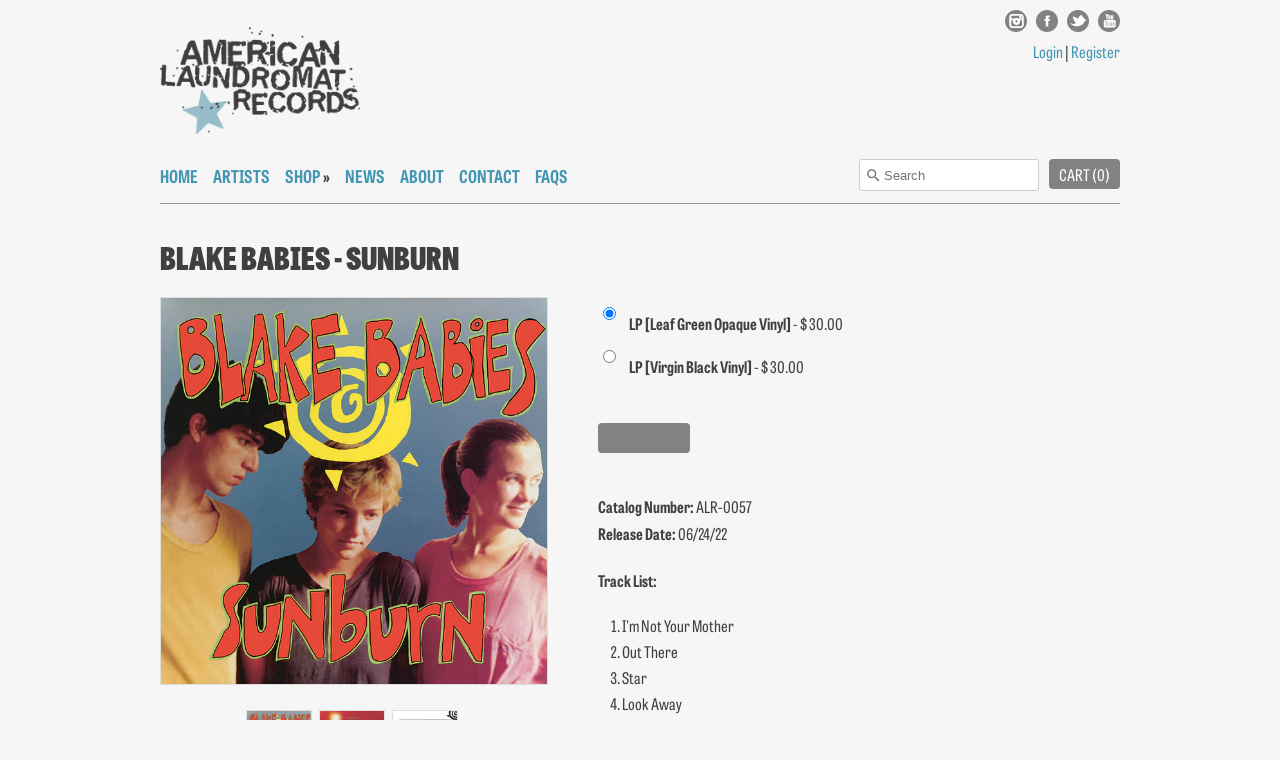

--- FILE ---
content_type: text/html; charset=utf-8
request_url: https://www.alr-music.com/collections/pre-order/products/blake-babies-sunburn-preorder
body_size: 19597
content:
<!DOCTYPE html>
<html xmlns="http://www.w3.org/1999/xhtml">
<head>
  <!-- v3.4.0-->
  <title>
    Blake Babies Sunburn Vinyl Reissue &ndash; American Laundromat Records
  </title>
  
  <meta name="description" content="We are stoked to reissue the Blake Babies &quot;Sunburn&quot; on vinyl for the first time in over 30 years. The Blake Babies are Juliana Hatfield, John Strohm, Freda Love. This exclusive vinyl reissue is limited to 2,000 units worldwide." />
  
  <link rel="canonical" href="https://www.alr-music.com/products/blake-babies-sunburn-preorder" />

  <meta charset="utf-8" />
  
  <meta name="HandheldFriendly" content="True">
  <meta name="MobileOptimized" content="320">
  <meta name="viewport" content="width=device-width,initial-scale=1.0" />

  <meta property="og:site_name" content="American Laundromat Records" />

	<meta property="og:image" content="http://www.alr-music.com/cdn/shop/products/ALR-0057CoverArtforShopifyandConstantContact_large.jpg?v=1650140968" />
    <meta property="og:description" content="Catalog Number: ALR-0057Release Date: 06/24/22 Track List: I&#39;m Not Your Mother Out There Star Look Away Sanctify Girl in a Box Train..." />
    <meta property="og:title" content="Blake Babies - Sunburn - American Laundromat Records" />
    <meta property="og:type" content="product" />
    <meta property="og:url" content="https://www.alr-music.com/products/blake-babies-sunburn-preorder" />


  
 


<meta name="twitter:card" content="summary">

  <meta name="twitter:title" content="Blake Babies - Sunburn">
  <meta name="twitter:description" content="Catalog Number: ALR-0057Release Date: 06/24/22 Track List: I&#39;m Not Your Mother Out There Star Look Away Sanctify Girl in a Box Train I&#39;ll Take Anything Watch Me Now, I&#39;m Calling Gimme Some Mirth Kiss and Make Up A Million Years &quot;Sunburn is not only the Blake Babies&#39; best album, it&#39;s in many ways the last great college rock album.&quot; - All Music Guide Listed as one of the best albums of 1990 by Brooklyn Vegan. We are stoked to reissue &quot;Sunburn&quot; on vinyl for the first time in over 30 years! This exclusive reissue is limited to 2,000 units worldwide. Reissue artwork prepared by Aaron Tanner at Melodic Virtue from the original Mammoth art. Our good friend Sean Glonek at SRG studios handled remastering, Levi Seitz cut metal, and the fine folks at Furnace pressed the vinyl. It looks and sounds amazing! We are very proud of this">
  <meta name="twitter:image" content="https://www.alr-music.com/cdn/shop/products/ALR-0057CoverArtforShopifyandConstantContact_medium.jpg?v=1650140968">
  <meta name="twitter:image:width" content="240">
  <meta name="twitter:image:height" content="240">


  <link rel="shortcut icon" type="image/x-icon" href="//www.alr-music.com/cdn/shop/t/2/assets/favicon.ico?v=125612162347578529761470076290">
  
 <script src="https://use.typekit.net/eby3aoc.js"></script>
 <script>try{Typekit.load({ async: true });}catch(e){}</script>

<link href="//www.alr-music.com/cdn/shop/t/2/assets/styles.css?v=39123169816886046811697408823" rel="stylesheet" type="text/css" media="all" />
<link href="//www.alr-music.com/cdn/shop/t/2/assets/nivo-slider.css?v=126701733493002068951458235318" rel="stylesheet" type="text/css" media="all" />

<script src="//ajax.googleapis.com/ajax/libs/jquery/1.8.1/jquery.min.js"></script>
<script type="text/javascript">
// <![CDATA[
window.jQuery || document.write("<script src='//www.alr-music.com/cdn/s/global/jquery-1.8.1.min.js' type='text/javascript'>\x3C/script>");
// ]]>
</script>
<script src="//www.alr-music.com/cdn/shop/t/2/assets/jquery.nivo.slider.pack.js?v=22029745783349875911458235318" type="text/javascript"></script>
<script src="//www.alr-music.com/cdn/shop/t/2/assets/fancybox.js?v=95292552515697169981458235316" type="text/javascript"></script>
<script src="//www.alr-music.com/cdn/shop/t/2/assets/base.js?v=142852347941242116561538316762" type="text/javascript"></script>


<script src="//www.alr-music.com/cdn/shopifycloud/storefront/assets/themes_support/api.jquery-7ab1a3a4.js" type="text/javascript"></script>
<script src="//www.alr-music.com/cdn/shopifycloud/storefront/assets/themes_support/option_selection-b017cd28.js" type="text/javascript"></script>

<script type="text/javascript">
// <![CDATA[
var mobileSnapWidth = 768; //Used all over

//Override for ajax
Shopify.money_format = "$ {{amount}}";

$(function($){
    
    //AJAX add-to-cart
    $('form[action*="/cart/add"]').submit(function(e) {
      //Prevent normal submit
      e.preventDefault();
      //Disable the add button until this process is over
      $(e.target).find('.addbutton').attr('disabled', true).addClass('disabled');
      //Add the item to your cart
      Shopify.addItemFromForm($(this).attr('id'));
    });
    
    //Function to display a popup message after adding to cart
    $.extend({
      shopAddPopup : function(options) {
        var settings = $.extend({
          title: '',
          message: '',
          $positionElement: null
        }, options);
        var $popup = $('<div>').html(settings.message).addClass('addToCartPopup').hide();
        var $otherPopups = $('.addToCartPopup');
        if($otherPopups.length > 0) {
          var toppest = 0;
          for(var i=0; i<$otherPopups.length; i++) {
            var thisTop = parseInt($($otherPopups[i]).css('top').replace("px", ""));
            if(thisTop > toppest) {
              toppest = thisTop;
            }
          }
          $popup.css('top', toppest + 55);
        }
        $popup.appendTo('body').fadeIn(500).each(function(){
          $(this).css('margin-left', -$(this).outerWidth()/2);
        }).delay(3000).fadeOut(1000, function(){ $(this).remove(); });
      }
    });
     //Override
     Shopify.onItemAdded = function(line_item) {
       //Make button usable again
       var $addedButton = $('form .addbutton.disabled');
       $addedButton.attr('disabled', false).removeClass('disabled');
       //Adding to cart successful, update cart
       Shopify.getCart();
       //Show friendly popup
       $.shopAddPopup({title: '', message: line_item.title + ' ' + "added to cart", positionElement: $addedButton});
     }
     
     //Override
     Shopify.onError = function(XMLHttpRequest, textStatus) {
       //Fetch button that triggered this and make it usable again
       var $addedButton = $('form .addbutton.disabled');
       $addedButton.attr('disabled', false).removeClass('disabled');
       //Display error message
       var data = eval('(' + XMLHttpRequest.responseText + ')');
       if (!!data.message) {
         $.shopAddPopup({title: data.message, message: data.description, positionElement: $addedButton});
       } else {
         $.shopAddPopup({message: Shopify.fullMessagesFromErrors(data).join('; '), positionElement: $addedButton});
       }  
     };
     
     //Override
     Shopify.onCartUpdate = function(cart) {
       $('.cartitems .count').html(cart.item_count);
       //Replace the cart summary in sidebar
       if($('#aside .cartsummary').length > 0) {
         //Fetch current page again with json
         $.get(window.location.toString(), function(data){
           $('#aside').replaceWith($($.parseHTML('<div>'+data+'</div>')).find('#aside'));
         });
       }
     }
     
});
// ]]>
</script>


<!--[if lt IE 10]>
<script src="//www.alr-music.com/cdn/shop/t/2/assets/PIE.js?v=13265252187268185991458235319" type="text/javascript"></script>
<script>
$(function() {
if (window.PIE) {
$('.social-icons a').each(function() {
PIE.attach(this);
});
}
});
</script>
<![endif]-->
  
 
<script>window.performance && window.performance.mark && window.performance.mark('shopify.content_for_header.start');</script><meta id="shopify-digital-wallet" name="shopify-digital-wallet" content="/12133060/digital_wallets/dialog">
<meta name="shopify-checkout-api-token" content="c9ef4972262faefac3d34a471b0e7570">
<meta id="in-context-paypal-metadata" data-shop-id="12133060" data-venmo-supported="false" data-environment="production" data-locale="en_US" data-paypal-v4="true" data-currency="USD">
<link rel="alternate" type="application/json+oembed" href="https://www.alr-music.com/products/blake-babies-sunburn-preorder.oembed">
<script async="async" src="/checkouts/internal/preloads.js?locale=en-US"></script>
<link rel="preconnect" href="https://shop.app" crossorigin="anonymous">
<script async="async" src="https://shop.app/checkouts/internal/preloads.js?locale=en-US&shop_id=12133060" crossorigin="anonymous"></script>
<script id="apple-pay-shop-capabilities" type="application/json">{"shopId":12133060,"countryCode":"US","currencyCode":"USD","merchantCapabilities":["supports3DS"],"merchantId":"gid:\/\/shopify\/Shop\/12133060","merchantName":"American Laundromat Records","requiredBillingContactFields":["postalAddress","email","phone"],"requiredShippingContactFields":["postalAddress","email","phone"],"shippingType":"shipping","supportedNetworks":["visa","masterCard","amex","discover","elo","jcb"],"total":{"type":"pending","label":"American Laundromat Records","amount":"1.00"},"shopifyPaymentsEnabled":true,"supportsSubscriptions":true}</script>
<script id="shopify-features" type="application/json">{"accessToken":"c9ef4972262faefac3d34a471b0e7570","betas":["rich-media-storefront-analytics"],"domain":"www.alr-music.com","predictiveSearch":true,"shopId":12133060,"locale":"en"}</script>
<script>var Shopify = Shopify || {};
Shopify.shop = "american-laundromat-records.myshopify.com";
Shopify.locale = "en";
Shopify.currency = {"active":"USD","rate":"1.0"};
Shopify.country = "US";
Shopify.theme = {"name":"ALR 2016","id":106225543,"schema_name":null,"schema_version":null,"theme_store_id":230,"role":"main"};
Shopify.theme.handle = "null";
Shopify.theme.style = {"id":null,"handle":null};
Shopify.cdnHost = "www.alr-music.com/cdn";
Shopify.routes = Shopify.routes || {};
Shopify.routes.root = "/";</script>
<script type="module">!function(o){(o.Shopify=o.Shopify||{}).modules=!0}(window);</script>
<script>!function(o){function n(){var o=[];function n(){o.push(Array.prototype.slice.apply(arguments))}return n.q=o,n}var t=o.Shopify=o.Shopify||{};t.loadFeatures=n(),t.autoloadFeatures=n()}(window);</script>
<script>
  window.ShopifyPay = window.ShopifyPay || {};
  window.ShopifyPay.apiHost = "shop.app\/pay";
  window.ShopifyPay.redirectState = null;
</script>
<script id="shop-js-analytics" type="application/json">{"pageType":"product"}</script>
<script defer="defer" async type="module" src="//www.alr-music.com/cdn/shopifycloud/shop-js/modules/v2/client.init-shop-cart-sync_BApSsMSl.en.esm.js"></script>
<script defer="defer" async type="module" src="//www.alr-music.com/cdn/shopifycloud/shop-js/modules/v2/chunk.common_CBoos6YZ.esm.js"></script>
<script type="module">
  await import("//www.alr-music.com/cdn/shopifycloud/shop-js/modules/v2/client.init-shop-cart-sync_BApSsMSl.en.esm.js");
await import("//www.alr-music.com/cdn/shopifycloud/shop-js/modules/v2/chunk.common_CBoos6YZ.esm.js");

  window.Shopify.SignInWithShop?.initShopCartSync?.({"fedCMEnabled":true,"windoidEnabled":true});

</script>
<script>
  window.Shopify = window.Shopify || {};
  if (!window.Shopify.featureAssets) window.Shopify.featureAssets = {};
  window.Shopify.featureAssets['shop-js'] = {"shop-cart-sync":["modules/v2/client.shop-cart-sync_DJczDl9f.en.esm.js","modules/v2/chunk.common_CBoos6YZ.esm.js"],"init-fed-cm":["modules/v2/client.init-fed-cm_BzwGC0Wi.en.esm.js","modules/v2/chunk.common_CBoos6YZ.esm.js"],"init-windoid":["modules/v2/client.init-windoid_BS26ThXS.en.esm.js","modules/v2/chunk.common_CBoos6YZ.esm.js"],"shop-cash-offers":["modules/v2/client.shop-cash-offers_DthCPNIO.en.esm.js","modules/v2/chunk.common_CBoos6YZ.esm.js","modules/v2/chunk.modal_Bu1hFZFC.esm.js"],"shop-button":["modules/v2/client.shop-button_D_JX508o.en.esm.js","modules/v2/chunk.common_CBoos6YZ.esm.js"],"init-shop-email-lookup-coordinator":["modules/v2/client.init-shop-email-lookup-coordinator_DFwWcvrS.en.esm.js","modules/v2/chunk.common_CBoos6YZ.esm.js"],"shop-toast-manager":["modules/v2/client.shop-toast-manager_tEhgP2F9.en.esm.js","modules/v2/chunk.common_CBoos6YZ.esm.js"],"shop-login-button":["modules/v2/client.shop-login-button_DwLgFT0K.en.esm.js","modules/v2/chunk.common_CBoos6YZ.esm.js","modules/v2/chunk.modal_Bu1hFZFC.esm.js"],"avatar":["modules/v2/client.avatar_BTnouDA3.en.esm.js"],"init-shop-cart-sync":["modules/v2/client.init-shop-cart-sync_BApSsMSl.en.esm.js","modules/v2/chunk.common_CBoos6YZ.esm.js"],"pay-button":["modules/v2/client.pay-button_BuNmcIr_.en.esm.js","modules/v2/chunk.common_CBoos6YZ.esm.js"],"init-shop-for-new-customer-accounts":["modules/v2/client.init-shop-for-new-customer-accounts_DrjXSI53.en.esm.js","modules/v2/client.shop-login-button_DwLgFT0K.en.esm.js","modules/v2/chunk.common_CBoos6YZ.esm.js","modules/v2/chunk.modal_Bu1hFZFC.esm.js"],"init-customer-accounts-sign-up":["modules/v2/client.init-customer-accounts-sign-up_TlVCiykN.en.esm.js","modules/v2/client.shop-login-button_DwLgFT0K.en.esm.js","modules/v2/chunk.common_CBoos6YZ.esm.js","modules/v2/chunk.modal_Bu1hFZFC.esm.js"],"shop-follow-button":["modules/v2/client.shop-follow-button_C5D3XtBb.en.esm.js","modules/v2/chunk.common_CBoos6YZ.esm.js","modules/v2/chunk.modal_Bu1hFZFC.esm.js"],"checkout-modal":["modules/v2/client.checkout-modal_8TC_1FUY.en.esm.js","modules/v2/chunk.common_CBoos6YZ.esm.js","modules/v2/chunk.modal_Bu1hFZFC.esm.js"],"init-customer-accounts":["modules/v2/client.init-customer-accounts_C0Oh2ljF.en.esm.js","modules/v2/client.shop-login-button_DwLgFT0K.en.esm.js","modules/v2/chunk.common_CBoos6YZ.esm.js","modules/v2/chunk.modal_Bu1hFZFC.esm.js"],"lead-capture":["modules/v2/client.lead-capture_Cq0gfm7I.en.esm.js","modules/v2/chunk.common_CBoos6YZ.esm.js","modules/v2/chunk.modal_Bu1hFZFC.esm.js"],"shop-login":["modules/v2/client.shop-login_BmtnoEUo.en.esm.js","modules/v2/chunk.common_CBoos6YZ.esm.js","modules/v2/chunk.modal_Bu1hFZFC.esm.js"],"payment-terms":["modules/v2/client.payment-terms_BHOWV7U_.en.esm.js","modules/v2/chunk.common_CBoos6YZ.esm.js","modules/v2/chunk.modal_Bu1hFZFC.esm.js"]};
</script>
<script id="__st">var __st={"a":12133060,"offset":-18000,"reqid":"80addfae-315f-45d5-9884-791e2c706beb-1768911944","pageurl":"www.alr-music.com\/collections\/pre-order\/products\/blake-babies-sunburn-preorder","u":"728c0b020d69","p":"product","rtyp":"product","rid":7599630090452};</script>
<script>window.ShopifyPaypalV4VisibilityTracking = true;</script>
<script id="captcha-bootstrap">!function(){'use strict';const t='contact',e='account',n='new_comment',o=[[t,t],['blogs',n],['comments',n],[t,'customer']],c=[[e,'customer_login'],[e,'guest_login'],[e,'recover_customer_password'],[e,'create_customer']],r=t=>t.map((([t,e])=>`form[action*='/${t}']:not([data-nocaptcha='true']) input[name='form_type'][value='${e}']`)).join(','),a=t=>()=>t?[...document.querySelectorAll(t)].map((t=>t.form)):[];function s(){const t=[...o],e=r(t);return a(e)}const i='password',u='form_key',d=['recaptcha-v3-token','g-recaptcha-response','h-captcha-response',i],f=()=>{try{return window.sessionStorage}catch{return}},m='__shopify_v',_=t=>t.elements[u];function p(t,e,n=!1){try{const o=window.sessionStorage,c=JSON.parse(o.getItem(e)),{data:r}=function(t){const{data:e,action:n}=t;return t[m]||n?{data:e,action:n}:{data:t,action:n}}(c);for(const[e,n]of Object.entries(r))t.elements[e]&&(t.elements[e].value=n);n&&o.removeItem(e)}catch(o){console.error('form repopulation failed',{error:o})}}const l='form_type',E='cptcha';function T(t){t.dataset[E]=!0}const w=window,h=w.document,L='Shopify',v='ce_forms',y='captcha';let A=!1;((t,e)=>{const n=(g='f06e6c50-85a8-45c8-87d0-21a2b65856fe',I='https://cdn.shopify.com/shopifycloud/storefront-forms-hcaptcha/ce_storefront_forms_captcha_hcaptcha.v1.5.2.iife.js',D={infoText:'Protected by hCaptcha',privacyText:'Privacy',termsText:'Terms'},(t,e,n)=>{const o=w[L][v],c=o.bindForm;if(c)return c(t,g,e,D).then(n);var r;o.q.push([[t,g,e,D],n]),r=I,A||(h.body.append(Object.assign(h.createElement('script'),{id:'captcha-provider',async:!0,src:r})),A=!0)});var g,I,D;w[L]=w[L]||{},w[L][v]=w[L][v]||{},w[L][v].q=[],w[L][y]=w[L][y]||{},w[L][y].protect=function(t,e){n(t,void 0,e),T(t)},Object.freeze(w[L][y]),function(t,e,n,w,h,L){const[v,y,A,g]=function(t,e,n){const i=e?o:[],u=t?c:[],d=[...i,...u],f=r(d),m=r(i),_=r(d.filter((([t,e])=>n.includes(e))));return[a(f),a(m),a(_),s()]}(w,h,L),I=t=>{const e=t.target;return e instanceof HTMLFormElement?e:e&&e.form},D=t=>v().includes(t);t.addEventListener('submit',(t=>{const e=I(t);if(!e)return;const n=D(e)&&!e.dataset.hcaptchaBound&&!e.dataset.recaptchaBound,o=_(e),c=g().includes(e)&&(!o||!o.value);(n||c)&&t.preventDefault(),c&&!n&&(function(t){try{if(!f())return;!function(t){const e=f();if(!e)return;const n=_(t);if(!n)return;const o=n.value;o&&e.removeItem(o)}(t);const e=Array.from(Array(32),(()=>Math.random().toString(36)[2])).join('');!function(t,e){_(t)||t.append(Object.assign(document.createElement('input'),{type:'hidden',name:u})),t.elements[u].value=e}(t,e),function(t,e){const n=f();if(!n)return;const o=[...t.querySelectorAll(`input[type='${i}']`)].map((({name:t})=>t)),c=[...d,...o],r={};for(const[a,s]of new FormData(t).entries())c.includes(a)||(r[a]=s);n.setItem(e,JSON.stringify({[m]:1,action:t.action,data:r}))}(t,e)}catch(e){console.error('failed to persist form',e)}}(e),e.submit())}));const S=(t,e)=>{t&&!t.dataset[E]&&(n(t,e.some((e=>e===t))),T(t))};for(const o of['focusin','change'])t.addEventListener(o,(t=>{const e=I(t);D(e)&&S(e,y())}));const B=e.get('form_key'),M=e.get(l),P=B&&M;t.addEventListener('DOMContentLoaded',(()=>{const t=y();if(P)for(const e of t)e.elements[l].value===M&&p(e,B);[...new Set([...A(),...v().filter((t=>'true'===t.dataset.shopifyCaptcha))])].forEach((e=>S(e,t)))}))}(h,new URLSearchParams(w.location.search),n,t,e,['guest_login'])})(!0,!0)}();</script>
<script integrity="sha256-4kQ18oKyAcykRKYeNunJcIwy7WH5gtpwJnB7kiuLZ1E=" data-source-attribution="shopify.loadfeatures" defer="defer" src="//www.alr-music.com/cdn/shopifycloud/storefront/assets/storefront/load_feature-a0a9edcb.js" crossorigin="anonymous"></script>
<script crossorigin="anonymous" defer="defer" src="//www.alr-music.com/cdn/shopifycloud/storefront/assets/shopify_pay/storefront-65b4c6d7.js?v=20250812"></script>
<script data-source-attribution="shopify.dynamic_checkout.dynamic.init">var Shopify=Shopify||{};Shopify.PaymentButton=Shopify.PaymentButton||{isStorefrontPortableWallets:!0,init:function(){window.Shopify.PaymentButton.init=function(){};var t=document.createElement("script");t.src="https://www.alr-music.com/cdn/shopifycloud/portable-wallets/latest/portable-wallets.en.js",t.type="module",document.head.appendChild(t)}};
</script>
<script data-source-attribution="shopify.dynamic_checkout.buyer_consent">
  function portableWalletsHideBuyerConsent(e){var t=document.getElementById("shopify-buyer-consent"),n=document.getElementById("shopify-subscription-policy-button");t&&n&&(t.classList.add("hidden"),t.setAttribute("aria-hidden","true"),n.removeEventListener("click",e))}function portableWalletsShowBuyerConsent(e){var t=document.getElementById("shopify-buyer-consent"),n=document.getElementById("shopify-subscription-policy-button");t&&n&&(t.classList.remove("hidden"),t.removeAttribute("aria-hidden"),n.addEventListener("click",e))}window.Shopify?.PaymentButton&&(window.Shopify.PaymentButton.hideBuyerConsent=portableWalletsHideBuyerConsent,window.Shopify.PaymentButton.showBuyerConsent=portableWalletsShowBuyerConsent);
</script>
<script data-source-attribution="shopify.dynamic_checkout.cart.bootstrap">document.addEventListener("DOMContentLoaded",(function(){function t(){return document.querySelector("shopify-accelerated-checkout-cart, shopify-accelerated-checkout")}if(t())Shopify.PaymentButton.init();else{new MutationObserver((function(e,n){t()&&(Shopify.PaymentButton.init(),n.disconnect())})).observe(document.body,{childList:!0,subtree:!0})}}));
</script>
<link id="shopify-accelerated-checkout-styles" rel="stylesheet" media="screen" href="https://www.alr-music.com/cdn/shopifycloud/portable-wallets/latest/accelerated-checkout-backwards-compat.css" crossorigin="anonymous">
<style id="shopify-accelerated-checkout-cart">
        #shopify-buyer-consent {
  margin-top: 1em;
  display: inline-block;
  width: 100%;
}

#shopify-buyer-consent.hidden {
  display: none;
}

#shopify-subscription-policy-button {
  background: none;
  border: none;
  padding: 0;
  text-decoration: underline;
  font-size: inherit;
  cursor: pointer;
}

#shopify-subscription-policy-button::before {
  box-shadow: none;
}

      </style>

<script>window.performance && window.performance.mark && window.performance.mark('shopify.content_for_header.end');</script>
<link href="//www.alr-music.com/cdn/shop/t/2/assets/bold-brain-widget.css?v=71904434750562820431538132782" rel="stylesheet" type="text/css" media="all" />


  <script>window.BOLD = window.BOLD || {};
    window.BOLD.common = window.BOLD.common || {};
    window.BOLD.common.Shopify = window.BOLD.common.Shopify || {};

    window.BOLD.common.Shopify.shop = {
        domain: 'www.alr-music.com',
        permanent_domain: 'american-laundromat-records.myshopify.com',
        url: 'https://www.alr-music.com',
        secure_url: 'https://www.alr-music.com',
        money_format: "$ {{amount}}",
        currency: "USD"
    };

    window.BOLD.common.Shopify.cart = {"note":null,"attributes":{},"original_total_price":0,"total_price":0,"total_discount":0,"total_weight":0.0,"item_count":0,"items":[],"requires_shipping":false,"currency":"USD","items_subtotal_price":0,"cart_level_discount_applications":[],"checkout_charge_amount":0};
    window.BOLD.common.template = 'product';window.BOLD.common.Shopify.formatMoney = function(money, format) {
        function n(t, e) {
            return "undefined" == typeof t ? e : t
        }
        function r(t, e, r, i) {
            if (e = n(e, 2),
            r = n(r, ","),
            i = n(i, "."),
            isNaN(t) || null == t)
                return 0;
            t = (t / 100).toFixed(e);
            var o = t.split(".")
              , a = o[0].replace(/(\d)(?=(\d\d\d)+(?!\d))/g, "$1" + r)
              , s = o[1] ? i + o[1] : "";
            return a + s
        }
        "string" == typeof money && (money = money.replace(".", ""));
        var i = ""
          , o = /\{\{\s*(\w+)\s*\}\}/
          , a = format || window.BOLD.common.Shopify.shop.money_format || window.Shopify.money_format || "$ {{ amount }}";
        switch (a.match(o)[1]) {
            case "amount":
                i = r(money, 2);
                break;
            case "amount_no_decimals":
                i = r(money, 0);
                break;
            case "amount_with_comma_separator":
                i = r(money, 2, ".", ",");
                break;
            case "amount_no_decimals_with_comma_separator":
                i = r(money, 0, ".", ",");
                break;
            case "amount_with_space_separator":
                i = r(money, 2, ".", " ");
                break;
            case "amount_no_decimals_with_space_separator":
                i = r(money, 0, ".", " ");
                break;
        }
        return a.replace(o, i);
    };

    window.BOLD.common.Shopify.saveProduct = function (handle, product) {
        if (typeof handle === 'string' && typeof window.BOLD.common.Shopify.products[handle] === 'undefined') {
            if (typeof product === 'number') {
                window.BOLD.common.Shopify.handles[product] = handle;
                product = { id: product };
            }
            window.BOLD.common.Shopify.products[handle] = product;
        }
    };

	window.BOLD.common.Shopify.saveVariant = function (variant_id, variant) {
		if (typeof variant_id === 'number' && typeof window.BOLD.common.Shopify.variants[variant_id] === 'undefined') {
			window.BOLD.common.Shopify.variants[variant_id] = variant;
		}
	};window.BOLD.common.Shopify.products = window.BOLD.common.Shopify.products || {};
    window.BOLD.common.Shopify.variants = window.BOLD.common.Shopify.variants || {};
    window.BOLD.common.Shopify.handles = window.BOLD.common.Shopify.handles || {};window.BOLD.common.Shopify.handle = "blake-babies-sunburn-preorder"
window.BOLD.common.Shopify.saveProduct("blake-babies-sunburn-preorder", 7599630090452);window.BOLD.common.Shopify.saveVariant(42683423031508, {product_id: 7599630090452, price: 3000, group_id: 'null'});window.BOLD.common.Shopify.saveVariant(42683465433300, {product_id: 7599630090452, price: 3000, group_id: 'null'});window.BOLD.common.Shopify.saveProduct("juliana-hatfield-htwa", 8626715820244);window.BOLD.common.Shopify.saveVariant(45632963379412, {product_id: 8626715820244, price: 3200, group_id: 'null'});window.BOLD.common.Shopify.saveVariant(45632963412180, {product_id: 8626715820244, price: 3600, group_id: 'null'});window.BOLD.common.Shopify.saveVariant(45633131970772, {product_id: 8626715820244, price: 1200, group_id: 'null'});window.BOLD.common.Shopify.saveVariant(45633134624980, {product_id: 8626715820244, price: 10000, group_id: 'null'});window.BOLD.common.Shopify.saveProduct("blake-babies-earwig", 8139528962260);window.BOLD.common.Shopify.saveVariant(44443947892948, {product_id: 8139528962260, price: 3200, group_id: 'null'});window.BOLD.common.Shopify.saveVariant(44443947860180, {product_id: 8139528962260, price: 3200, group_id: 'null'});window.BOLD.common.Shopify.saveVariant(44444011593940, {product_id: 8139528962260, price: 3400, group_id: 'null'});window.BOLD.common.Shopify.saveVariant(44444015526100, {product_id: 8139528962260, price: 9400, group_id: 'null'});window.BOLD.common.Shopify.saveVariant(44444020474068, {product_id: 8139528962260, price: 20000, group_id: 'null'});window.BOLD.common.Shopify.saveVariant(44444022276308, {product_id: 8139528962260, price: 30000, group_id: 'null'});window.BOLD.common.Shopify.saveProduct("tanya-donelly-and-the-parkington-sisters", 4493624016945);window.BOLD.common.Shopify.saveVariant(43064186110164, {product_id: 4493624016945, price: 800, group_id: 'null'});window.BOLD.common.Shopify.saveVariant(31566724497457, {product_id: 4493624016945, price: 1200, group_id: 'null'});window.BOLD.common.Shopify.saveVariant(31566522712113, {product_id: 4493624016945, price: 2400, group_id: 'null'});window.BOLD.common.Shopify.saveVariant(32416974503985, {product_id: 4493624016945, price: 2400, group_id: 'null'});window.BOLD.common.Shopify.saveProduct("mike-watt-papa-m", 8114394398932);window.BOLD.common.Shopify.saveVariant(44352469401812, {product_id: 8114394398932, price: 1000, group_id: 'null'});window.BOLD.common.Shopify.saveVariant(44352469434580, {product_id: 8114394398932, price: 1000, group_id: 'null'});window.BOLD.common.Shopify.saveVariant(44352469565652, {product_id: 8114394398932, price: 1800, group_id: 'null'});window.BOLD.common.Shopify.saveVariant(44352554500308, {product_id: 8114394398932, price: 10000, group_id: 'null'});window.BOLD.common.Shopify.saveVariant(44352556269780, {product_id: 8114394398932, price: 20000, group_id: 'null'});window.BOLD.common.Shopify.saveProduct("dragon-inn-3-its-christmas", 7916263211220);window.BOLD.common.Shopify.saveVariant(43786675585236, {product_id: 7916263211220, price: 1000, group_id: 'null'});window.BOLD.common.Shopify.saveVariant(44234616930516, {product_id: 7916263211220, price: 1200, group_id: 'null'});window.BOLD.common.Shopify.saveVariant(43786675650772, {product_id: 7916263211220, price: 5000, group_id: 'null'});window.BOLD.common.Shopify.saveProduct("mike-watt-the-bobblymen-surfin-with-the-claus", 7958558605524);window.BOLD.common.Shopify.saveVariant(43898748207316, {product_id: 7958558605524, price: 1000, group_id: 'null'});window.BOLD.common.Shopify.saveVariant(43898748240084, {product_id: 7958558605524, price: 1000, group_id: 'null'});window.BOLD.common.Shopify.saveVariant(43898771374292, {product_id: 7958558605524, price: 1000, group_id: 'null'});window.BOLD.common.Shopify.saveVariant(43898748272852, {product_id: 7958558605524, price: 5000, group_id: 'null'});window.BOLD.common.Shopify.saveProduct("various-artists-please-please-please-a-tribute-to-the-smiths", 5995631495);window.BOLD.common.Shopify.saveVariant(19018636039, {product_id: 5995631495, price: 1400, group_id: 'null'});window.BOLD.common.Shopify.saveVariant(43611179679956, {product_id: 5995631495, price: 3000, group_id: 'null'});window.BOLD.common.Shopify.saveVariant(43611180630228, {product_id: 5995631495, price: 3000, group_id: 'null'});window.BOLD.common.Shopify.saveVariant(43611182137556, {product_id: 5995631495, price: 5000, group_id: 'null'});window.BOLD.common.Shopify.saveProduct("various-artists-just-like-heaven-a-tribute-to-the-cure", 5935824071);window.BOLD.common.Shopify.saveVariant(45735518601428, {product_id: 5935824071, price: 3200, group_id: 'null'});window.BOLD.common.Shopify.saveVariant(45735517487316, {product_id: 5935824071, price: 3200, group_id: 'null'});window.BOLD.common.Shopify.saveVariant(18718032903, {product_id: 5935824071, price: 1200, group_id: 'null'});window.BOLD.common.Shopify.saveVariant(45746560893140, {product_id: 5935824071, price: 10000, group_id: 'null'});window.BOLD.common.Shopify.saveVariant(45746561056980, {product_id: 5935824071, price: 20000, group_id: 'null'});window.BOLD.common.Shopify.saveProduct("il-sogno-del-marinaio-a-tribute-to-miles-cooper-seaton", 7945522905300);window.BOLD.common.Shopify.saveVariant(43863813914836, {product_id: 7945522905300, price: 1000, group_id: 'null'});window.BOLD.common.Shopify.saveVariant(43863813882068, {product_id: 7945522905300, price: 1000, group_id: 'null'});window.BOLD.common.Shopify.saveVariant(43863814045908, {product_id: 7945522905300, price: 5000, group_id: 'null'});window.BOLD.common.Shopify.saveProduct("tanya-donelly-swan-song-series", 6055947655);window.BOLD.common.Shopify.saveVariant(19290911111, {product_id: 6055947655, price: 1200, group_id: 'null'});window.BOLD.common.Shopify.saveProduct("dragon-inn-3-full-disclosure", 8936706441428);window.BOLD.common.Shopify.saveVariant(46951583187156, {product_id: 8936706441428, price: 1000, group_id: 'null'});window.BOLD.common.Shopify.saveProduct("blake-babies-sunburn-preorder", 7599630090452);window.BOLD.common.Shopify.saveVariant(42683423031508, {product_id: 7599630090452, price: 3000, group_id: 'null'});window.BOLD.common.Shopify.saveVariant(42683465433300, {product_id: 7599630090452, price: 3000, group_id: 'null'});window.BOLD.common.Shopify.saveProduct("dragon-inn-3-trade-secrets", 7859464601812);window.BOLD.common.Shopify.saveVariant(45153462649044, {product_id: 7859464601812, price: 1000, group_id: 'null'});window.BOLD.common.Shopify.saveVariant(43611224998100, {product_id: 7859464601812, price: 1200, group_id: 'null'});window.BOLD.common.Shopify.saveVariant(43611225030868, {product_id: 7859464601812, price: 2400, group_id: 'null'});window.BOLD.common.Shopify.saveVariant(43611251540180, {product_id: 7859464601812, price: 2400, group_id: 'null'});window.BOLD.common.Shopify.saveVariant(43611251638484, {product_id: 7859464601812, price: 2400, group_id: 'null'});window.BOLD.common.Shopify.saveVariant(43611293221076, {product_id: 7859464601812, price: 4400, group_id: 'null'});window.BOLD.common.Shopify.saveVariant(43611307737300, {product_id: 7859464601812, price: 10000, group_id: 'null'});window.BOLD.common.Shopify.saveProduct("dragon-inn-3", 771315335217);window.BOLD.common.Shopify.saveVariant(8712427339825, {product_id: 771315335217, price: 1200, group_id: 'null'});window.BOLD.common.Shopify.saveVariant(8712438415409, {product_id: 771315335217, price: 2400, group_id: 'null'});window.BOLD.common.Shopify.saveProduct("tinkertown-american-gothic", 8392945795284);window.BOLD.common.Shopify.saveVariant(45084780986580, {product_id: 8392945795284, price: 1200, group_id: 'null'});window.BOLD.common.Shopify.saveVariant(45124541087956, {product_id: 8392945795284, price: 1400, group_id: 'null'});window.BOLD.common.Shopify.saveVariant(45084781052116, {product_id: 8392945795284, price: 2400, group_id: 'null'});window.BOLD.common.Shopify.saveVariant(45124548231380, {product_id: 8392945795284, price: 2600, group_id: 'null'});window.BOLD.common.Shopify.saveVariant(45084781084884, {product_id: 8392945795284, price: 2600, group_id: 'null'});window.BOLD.common.Shopify.saveVariant(45084781117652, {product_id: 8392945795284, price: 4600, group_id: 'null'});window.BOLD.common.Shopify.saveVariant(45124536664276, {product_id: 8392945795284, price: 10000, group_id: 'null'});window.BOLD.common.Shopify.saveProduct("various-artists-cinnamon-girl-women-artists-cover-neil-young-for-charity", 5935483655);window.BOLD.common.Shopify.saveVariant(18717275975, {product_id: 5935483655, price: 1400, group_id: 'null'});window.BOLD.common.Shopify.saveVariant(39452352282673, {product_id: 5935483655, price: 3400, group_id: 'null'});window.BOLD.common.Shopify.saveVariant(39415482941489, {product_id: 5935483655, price: 10000, group_id: 'null'});window.BOLD.common.Shopify.saveProduct("various-artists-a-tribute-to-repo-man", 6055132871);window.BOLD.common.Shopify.saveVariant(39511663149105, {product_id: 6055132871, price: 800, group_id: 'null'});window.BOLD.common.Shopify.saveVariant(19288838023, {product_id: 6055132871, price: 1200, group_id: 'null'});window.BOLD.common.Shopify.saveVariant(39367932411953, {product_id: 6055132871, price: 2400, group_id: 'null'});window.BOLD.common.Shopify.saveVariant(43650616164564, {product_id: 6055132871, price: 10000, group_id: 'null'});window.BOLD.common.Shopify.saveProduct("jhselo", 7912775155924);window.BOLD.common.Shopify.saveVariant(43777776255188, {product_id: 7912775155924, price: 800, group_id: 'null'});window.BOLD.common.Shopify.saveVariant(43777581351124, {product_id: 7912775155924, price: 800, group_id: 'null'});window.BOLD.common.Shopify.saveVariant(43777521582292, {product_id: 7912775155924, price: 1400, group_id: 'null'});window.BOLD.common.Shopify.saveVariant(43777521647828, {product_id: 7912775155924, price: 2400, group_id: 'null'});window.BOLD.common.Shopify.saveVariant(43777573880020, {product_id: 7912775155924, price: 2400, group_id: 'null'});window.BOLD.common.Shopify.saveVariant(43777570472148, {product_id: 7912775155924, price: 2400, group_id: 'null'});window.BOLD.common.Shopify.saveProduct("rp001", 7745594425556);window.BOLD.common.Shopify.saveVariant(44332697256148, {product_id: 7745594425556, price: 1200, group_id: 'null'});window.BOLD.common.Shopify.saveProduct("various-artists-i-saved-latin-a-tribute-to-wes-anderson", 6055434503);window.BOLD.common.Shopify.saveVariant(19289407815, {product_id: 6055434503, price: 1200, group_id: 'null'});window.BOLD.common.Shopify.saveVariant(32461041598513, {product_id: 6055434503, price: 3400, group_id: 'null'});window.BOLD.common.Shopify.saveVariant(42685067690196, {product_id: 6055434503, price: 10000, group_id: 'null'});window.BOLD.common.Shopify.saveProduct("loyalseasdebutalbum", 7524853121236);window.BOLD.common.Shopify.saveVariant(43053997883604, {product_id: 7524853121236, price: 1200, group_id: 'null'});window.BOLD.common.Shopify.saveVariant(42371107881172, {product_id: 7524853121236, price: 1400, group_id: 'null'});window.BOLD.common.Shopify.saveVariant(42371107913940, {product_id: 7524853121236, price: 1600, group_id: 'null'});window.BOLD.common.Shopify.saveVariant(42371107946708, {product_id: 7524853121236, price: 2400, group_id: 'null'});window.BOLD.common.Shopify.saveVariant(44300386828500, {product_id: 7524853121236, price: 2400, group_id: 'null'});window.BOLD.common.Shopify.saveVariant(42371260088532, {product_id: 7524853121236, price: 2600, group_id: 'null'});window.BOLD.common.Shopify.saveVariant(42371246751956, {product_id: 7524853121236, price: 2600, group_id: 'null'});window.BOLD.common.Shopify.saveVariant(42371266838740, {product_id: 7524853121236, price: 10000, group_id: 'null'});window.BOLD.common.Shopify.saveProduct("juliana-hatfield-sings-olivia-newton-john", 571113144369);window.BOLD.common.Shopify.saveVariant(7440905961521, {product_id: 571113144369, price: 1200, group_id: 'null'});window.BOLD.common.Shopify.saveVariant(46124811550932, {product_id: 571113144369, price: 3200, group_id: 'null'});window.BOLD.common.Shopify.saveVariant(46124831834324, {product_id: 571113144369, price: 3200, group_id: 'null'});window.BOLD.common.Shopify.saveVariant(46124851396820, {product_id: 571113144369, price: 10000, group_id: 'null'});window.BOLD.common.Shopify.saveVariant(46124811452628, {product_id: 571113144369, price: 3000, group_id: 'null'});window.BOLD.common.Shopify.saveVariant(39491219554353, {product_id: 571113144369, price: 3000, group_id: 'null'});window.BOLD.common.Shopify.saveProduct("juliana-hatfield-christmas-cactus", 6593381695537);window.BOLD.common.Shopify.saveVariant(39370297442353, {product_id: 6593381695537, price: 1200, group_id: 'null'});window.BOLD.common.Shopify.saveProduct("juliana-hatfield-blood-pre-order", 4819913539633);window.BOLD.common.Shopify.saveVariant(32589670219825, {product_id: 4819913539633, price: 1400, group_id: 'null'});window.BOLD.common.Shopify.saveVariant(39331647258673, {product_id: 4819913539633, price: 2400, group_id: 'null'});window.BOLD.common.Shopify.saveVariant(46638247542996, {product_id: 4819913539633, price: 3000, group_id: 'null'});window.BOLD.common.Shopify.saveProduct("various-artists-sing-me-to-sleep-indie-lullabies-ltd-ed", 5995037063);window.BOLD.common.Shopify.saveVariant(19017219655, {product_id: 5995037063, price: 1200, group_id: 'null'});window.BOLD.common.Shopify.saveProduct("juliana-hatfield-pussycat", 9889927879);window.BOLD.common.Shopify.saveVariant(38980682247, {product_id: 9889927879, price: 1200, group_id: 'null'});window.BOLD.common.Shopify.saveVariant(32558639972401, {product_id: 9889927879, price: 2400, group_id: 'null'});window.BOLD.common.Shopify.saveProduct("juliana-hatfield-sings-the-police", 2060490080305);window.BOLD.common.Shopify.saveVariant(15947775279153, {product_id: 2060490080305, price: 1400, group_id: 'null'});window.BOLD.common.Shopify.saveVariant(32558632370225, {product_id: 2060490080305, price: 1600, group_id: 'null'});window.BOLD.common.Shopify.saveVariant(15947821318193, {product_id: 2060490080305, price: 2400, group_id: 'null'});window.BOLD.common.Shopify.saveProduct("utr-covers-of-covers", 7476759691476);window.BOLD.common.Shopify.saveVariant(42173120905428, {product_id: 7476759691476, price: 1400, group_id: 'null'});window.BOLD.common.Shopify.saveProduct("juliana-hatfield-bed", 8139461099732);window.BOLD.common.Shopify.saveVariant(44443728609492, {product_id: 8139461099732, price: 3400, group_id: 'null'});window.BOLD.common.Shopify.saveVariant(44443703050452, {product_id: 8139461099732, price: 3400, group_id: 'null'});window.BOLD.common.Shopify.saveVariant(44443729625300, {product_id: 8139461099732, price: 3600, group_id: 'null'});window.BOLD.common.Shopify.saveVariant(44443754528980, {product_id: 8139461099732, price: 9400, group_id: 'null'});window.BOLD.common.Shopify.saveVariant(44443734802644, {product_id: 8139461099732, price: 20000, group_id: 'null'});window.BOLD.common.Shopify.saveVariant(44443736408276, {product_id: 8139461099732, price: 30000, group_id: 'null'});window.BOLD.common.Shopify.saveProduct("juliana-hatfield-made-in-china", 8841938272468);window.BOLD.common.Shopify.saveVariant(46336650379476, {product_id: 8841938272468, price: 3400, group_id: 'null'});window.BOLD.common.Shopify.saveVariant(46336650215636, {product_id: 8841938272468, price: 3400, group_id: 'null'});window.BOLD.common.Shopify.saveVariant(46336650412244, {product_id: 8841938272468, price: 3600, group_id: 'null'});window.BOLD.common.Shopify.saveVariant(46336650445012, {product_id: 8841938272468, price: 10200, group_id: 'null'});window.BOLD.common.Shopify.saveVariant(46336650477780, {product_id: 8841938272468, price: 20000, group_id: 'null'});window.BOLD.common.Shopify.saveVariant(46336650543316, {product_id: 8841938272468, price: 30000, group_id: 'null'});window.BOLD.common.Shopify.saveProduct("juliana-hatfield-lightning-might-strike", 8922273546452);window.BOLD.common.Shopify.saveVariant(46869913567444, {product_id: 8922273546452, price: 1400, group_id: 'null'});window.BOLD.common.Shopify.saveVariant(47402842783956, {product_id: 8922273546452, price: 3200, group_id: 'null'});window.BOLD.common.Shopify.saveVariant(47323042382036, {product_id: 8922273546452, price: 3200, group_id: 'null'});window.BOLD.common.Shopify.saveVariant(46869889188052, {product_id: 8922273546452, price: 3200, group_id: 'null'});window.BOLD.common.Shopify.saveVariant(46869819195604, {product_id: 8922273546452, price: 3200, group_id: 'null'});window.BOLD.common.Shopify.saveVariant(46869819162836, {product_id: 8922273546452, price: 3200, group_id: 'null'});window.BOLD.common.Shopify.saveVariant(46869819228372, {product_id: 8922273546452, price: 3600, group_id: 'null'});window.BOLD.common.Shopify.saveVariant(46869913698516, {product_id: 8922273546452, price: 1000, group_id: 'null'});window.BOLD.common.Shopify.saveVariant(47276165497044, {product_id: 8922273546452, price: 1200, group_id: 'null'});window.BOLD.common.Shopify.saveVariant(46869926281428, {product_id: 8922273546452, price: 1600, group_id: 'null'});window.BOLD.common.Shopify.saveVariant(46951579582676, {product_id: 8922273546452, price: 2500, group_id: 'null'});window.BOLD.common.Shopify.saveVariant(46869819261140, {product_id: 8922273546452, price: 15200, group_id: 'null'});window.BOLD.common.Shopify.saveVariant(46869819293908, {product_id: 8922273546452, price: 20000, group_id: 'null'});window.BOLD.common.Shopify.saveVariant(46869819326676, {product_id: 8922273546452, price: 30000, group_id: 'null'});window.BOLD.common.Shopify.saveProduct("juliana-hatfield-wild-animals", 9029842763988);window.BOLD.common.Shopify.saveVariant(47406497923284, {product_id: 9029842763988, price: 3200, group_id: 'null'});window.BOLD.common.Shopify.saveVariant(47406464925908, {product_id: 9029842763988, price: 3800, group_id: 'null'});window.BOLD.common.Shopify.saveVariant(47406464893140, {product_id: 9029842763988, price: 3400, group_id: 'null'});window.BOLD.common.Shopify.saveVariant(47406464991444, {product_id: 9029842763988, price: 20000, group_id: 'null'});window.BOLD.common.Shopify.saveVariant(47406465024212, {product_id: 9029842763988, price: 30000, group_id: 'null'});window.BOLD.common.Shopify.saveProduct("god-bless-the-blake-babies", 9043034505428);window.BOLD.common.Shopify.saveVariant(47456599539924, {product_id: 9043034505428, price: 3200, group_id: 'null'});window.BOLD.common.Shopify.saveVariant(47456740704468, {product_id: 9043034505428, price: 3200, group_id: 'null'});window.BOLD.common.Shopify.saveVariant(47456599605460, {product_id: 9043034505428, price: 3400, group_id: 'null'});window.BOLD.common.Shopify.saveVariant(47456599670996, {product_id: 9043034505428, price: 20000, group_id: 'null'});window.BOLD.common.Shopify.saveVariant(47456599703764, {product_id: 9043034505428, price: 30000, group_id: 'null'});window.BOLD.common.Shopify.metafields = window.BOLD.common.Shopify.metafields || {};window.BOLD.common.Shopify.metafields["bold_rp"] = {};</script>

<link href="//www.alr-music.com/cdn/shop/t/2/assets/bold-upsell.css?v=51915886505602322711542121658" rel="stylesheet" type="text/css" media="all" />
<link href="//www.alr-music.com/cdn/shop/t/2/assets/bold-upsell-custom.css?v=150135899998303055901537533070" rel="stylesheet" type="text/css" media="all" />

<link href="https://monorail-edge.shopifysvc.com" rel="dns-prefetch">
<script>(function(){if ("sendBeacon" in navigator && "performance" in window) {try {var session_token_from_headers = performance.getEntriesByType('navigation')[0].serverTiming.find(x => x.name == '_s').description;} catch {var session_token_from_headers = undefined;}var session_cookie_matches = document.cookie.match(/_shopify_s=([^;]*)/);var session_token_from_cookie = session_cookie_matches && session_cookie_matches.length === 2 ? session_cookie_matches[1] : "";var session_token = session_token_from_headers || session_token_from_cookie || "";function handle_abandonment_event(e) {var entries = performance.getEntries().filter(function(entry) {return /monorail-edge.shopifysvc.com/.test(entry.name);});if (!window.abandonment_tracked && entries.length === 0) {window.abandonment_tracked = true;var currentMs = Date.now();var navigation_start = performance.timing.navigationStart;var payload = {shop_id: 12133060,url: window.location.href,navigation_start,duration: currentMs - navigation_start,session_token,page_type: "product"};window.navigator.sendBeacon("https://monorail-edge.shopifysvc.com/v1/produce", JSON.stringify({schema_id: "online_store_buyer_site_abandonment/1.1",payload: payload,metadata: {event_created_at_ms: currentMs,event_sent_at_ms: currentMs}}));}}window.addEventListener('pagehide', handle_abandonment_event);}}());</script>
<script id="web-pixels-manager-setup">(function e(e,d,r,n,o){if(void 0===o&&(o={}),!Boolean(null===(a=null===(i=window.Shopify)||void 0===i?void 0:i.analytics)||void 0===a?void 0:a.replayQueue)){var i,a;window.Shopify=window.Shopify||{};var t=window.Shopify;t.analytics=t.analytics||{};var s=t.analytics;s.replayQueue=[],s.publish=function(e,d,r){return s.replayQueue.push([e,d,r]),!0};try{self.performance.mark("wpm:start")}catch(e){}var l=function(){var e={modern:/Edge?\/(1{2}[4-9]|1[2-9]\d|[2-9]\d{2}|\d{4,})\.\d+(\.\d+|)|Firefox\/(1{2}[4-9]|1[2-9]\d|[2-9]\d{2}|\d{4,})\.\d+(\.\d+|)|Chrom(ium|e)\/(9{2}|\d{3,})\.\d+(\.\d+|)|(Maci|X1{2}).+ Version\/(15\.\d+|(1[6-9]|[2-9]\d|\d{3,})\.\d+)([,.]\d+|)( \(\w+\)|)( Mobile\/\w+|) Safari\/|Chrome.+OPR\/(9{2}|\d{3,})\.\d+\.\d+|(CPU[ +]OS|iPhone[ +]OS|CPU[ +]iPhone|CPU IPhone OS|CPU iPad OS)[ +]+(15[._]\d+|(1[6-9]|[2-9]\d|\d{3,})[._]\d+)([._]\d+|)|Android:?[ /-](13[3-9]|1[4-9]\d|[2-9]\d{2}|\d{4,})(\.\d+|)(\.\d+|)|Android.+Firefox\/(13[5-9]|1[4-9]\d|[2-9]\d{2}|\d{4,})\.\d+(\.\d+|)|Android.+Chrom(ium|e)\/(13[3-9]|1[4-9]\d|[2-9]\d{2}|\d{4,})\.\d+(\.\d+|)|SamsungBrowser\/([2-9]\d|\d{3,})\.\d+/,legacy:/Edge?\/(1[6-9]|[2-9]\d|\d{3,})\.\d+(\.\d+|)|Firefox\/(5[4-9]|[6-9]\d|\d{3,})\.\d+(\.\d+|)|Chrom(ium|e)\/(5[1-9]|[6-9]\d|\d{3,})\.\d+(\.\d+|)([\d.]+$|.*Safari\/(?![\d.]+ Edge\/[\d.]+$))|(Maci|X1{2}).+ Version\/(10\.\d+|(1[1-9]|[2-9]\d|\d{3,})\.\d+)([,.]\d+|)( \(\w+\)|)( Mobile\/\w+|) Safari\/|Chrome.+OPR\/(3[89]|[4-9]\d|\d{3,})\.\d+\.\d+|(CPU[ +]OS|iPhone[ +]OS|CPU[ +]iPhone|CPU IPhone OS|CPU iPad OS)[ +]+(10[._]\d+|(1[1-9]|[2-9]\d|\d{3,})[._]\d+)([._]\d+|)|Android:?[ /-](13[3-9]|1[4-9]\d|[2-9]\d{2}|\d{4,})(\.\d+|)(\.\d+|)|Mobile Safari.+OPR\/([89]\d|\d{3,})\.\d+\.\d+|Android.+Firefox\/(13[5-9]|1[4-9]\d|[2-9]\d{2}|\d{4,})\.\d+(\.\d+|)|Android.+Chrom(ium|e)\/(13[3-9]|1[4-9]\d|[2-9]\d{2}|\d{4,})\.\d+(\.\d+|)|Android.+(UC? ?Browser|UCWEB|U3)[ /]?(15\.([5-9]|\d{2,})|(1[6-9]|[2-9]\d|\d{3,})\.\d+)\.\d+|SamsungBrowser\/(5\.\d+|([6-9]|\d{2,})\.\d+)|Android.+MQ{2}Browser\/(14(\.(9|\d{2,})|)|(1[5-9]|[2-9]\d|\d{3,})(\.\d+|))(\.\d+|)|K[Aa][Ii]OS\/(3\.\d+|([4-9]|\d{2,})\.\d+)(\.\d+|)/},d=e.modern,r=e.legacy,n=navigator.userAgent;return n.match(d)?"modern":n.match(r)?"legacy":"unknown"}(),u="modern"===l?"modern":"legacy",c=(null!=n?n:{modern:"",legacy:""})[u],f=function(e){return[e.baseUrl,"/wpm","/b",e.hashVersion,"modern"===e.buildTarget?"m":"l",".js"].join("")}({baseUrl:d,hashVersion:r,buildTarget:u}),m=function(e){var d=e.version,r=e.bundleTarget,n=e.surface,o=e.pageUrl,i=e.monorailEndpoint;return{emit:function(e){var a=e.status,t=e.errorMsg,s=(new Date).getTime(),l=JSON.stringify({metadata:{event_sent_at_ms:s},events:[{schema_id:"web_pixels_manager_load/3.1",payload:{version:d,bundle_target:r,page_url:o,status:a,surface:n,error_msg:t},metadata:{event_created_at_ms:s}}]});if(!i)return console&&console.warn&&console.warn("[Web Pixels Manager] No Monorail endpoint provided, skipping logging."),!1;try{return self.navigator.sendBeacon.bind(self.navigator)(i,l)}catch(e){}var u=new XMLHttpRequest;try{return u.open("POST",i,!0),u.setRequestHeader("Content-Type","text/plain"),u.send(l),!0}catch(e){return console&&console.warn&&console.warn("[Web Pixels Manager] Got an unhandled error while logging to Monorail."),!1}}}}({version:r,bundleTarget:l,surface:e.surface,pageUrl:self.location.href,monorailEndpoint:e.monorailEndpoint});try{o.browserTarget=l,function(e){var d=e.src,r=e.async,n=void 0===r||r,o=e.onload,i=e.onerror,a=e.sri,t=e.scriptDataAttributes,s=void 0===t?{}:t,l=document.createElement("script"),u=document.querySelector("head"),c=document.querySelector("body");if(l.async=n,l.src=d,a&&(l.integrity=a,l.crossOrigin="anonymous"),s)for(var f in s)if(Object.prototype.hasOwnProperty.call(s,f))try{l.dataset[f]=s[f]}catch(e){}if(o&&l.addEventListener("load",o),i&&l.addEventListener("error",i),u)u.appendChild(l);else{if(!c)throw new Error("Did not find a head or body element to append the script");c.appendChild(l)}}({src:f,async:!0,onload:function(){if(!function(){var e,d;return Boolean(null===(d=null===(e=window.Shopify)||void 0===e?void 0:e.analytics)||void 0===d?void 0:d.initialized)}()){var d=window.webPixelsManager.init(e)||void 0;if(d){var r=window.Shopify.analytics;r.replayQueue.forEach((function(e){var r=e[0],n=e[1],o=e[2];d.publishCustomEvent(r,n,o)})),r.replayQueue=[],r.publish=d.publishCustomEvent,r.visitor=d.visitor,r.initialized=!0}}},onerror:function(){return m.emit({status:"failed",errorMsg:"".concat(f," has failed to load")})},sri:function(e){var d=/^sha384-[A-Za-z0-9+/=]+$/;return"string"==typeof e&&d.test(e)}(c)?c:"",scriptDataAttributes:o}),m.emit({status:"loading"})}catch(e){m.emit({status:"failed",errorMsg:(null==e?void 0:e.message)||"Unknown error"})}}})({shopId: 12133060,storefrontBaseUrl: "https://www.alr-music.com",extensionsBaseUrl: "https://extensions.shopifycdn.com/cdn/shopifycloud/web-pixels-manager",monorailEndpoint: "https://monorail-edge.shopifysvc.com/unstable/produce_batch",surface: "storefront-renderer",enabledBetaFlags: ["2dca8a86"],webPixelsConfigList: [{"id":"62718164","eventPayloadVersion":"v1","runtimeContext":"LAX","scriptVersion":"1","type":"CUSTOM","privacyPurposes":["MARKETING"],"name":"Meta pixel (migrated)"},{"id":"69206228","eventPayloadVersion":"v1","runtimeContext":"LAX","scriptVersion":"1","type":"CUSTOM","privacyPurposes":["ANALYTICS"],"name":"Google Analytics tag (migrated)"},{"id":"shopify-app-pixel","configuration":"{}","eventPayloadVersion":"v1","runtimeContext":"STRICT","scriptVersion":"0450","apiClientId":"shopify-pixel","type":"APP","privacyPurposes":["ANALYTICS","MARKETING"]},{"id":"shopify-custom-pixel","eventPayloadVersion":"v1","runtimeContext":"LAX","scriptVersion":"0450","apiClientId":"shopify-pixel","type":"CUSTOM","privacyPurposes":["ANALYTICS","MARKETING"]}],isMerchantRequest: false,initData: {"shop":{"name":"American Laundromat Records","paymentSettings":{"currencyCode":"USD"},"myshopifyDomain":"american-laundromat-records.myshopify.com","countryCode":"US","storefrontUrl":"https:\/\/www.alr-music.com"},"customer":null,"cart":null,"checkout":null,"productVariants":[{"price":{"amount":30.0,"currencyCode":"USD"},"product":{"title":"Blake Babies - Sunburn","vendor":"American Laundromat Records","id":"7599630090452","untranslatedTitle":"Blake Babies - Sunburn","url":"\/products\/blake-babies-sunburn-preorder","type":"Vinyl"},"id":"42683423031508","image":{"src":"\/\/www.alr-music.com\/cdn\/shop\/products\/ALR-0057CoverArtforShopifyandConstantContact.jpg?v=1650140968"},"sku":"ALR-0057-LP-Leaf-Green","title":"LP [Leaf Green Opaque Vinyl]","untranslatedTitle":"LP [Leaf Green Opaque Vinyl]"},{"price":{"amount":30.0,"currencyCode":"USD"},"product":{"title":"Blake Babies - Sunburn","vendor":"American Laundromat Records","id":"7599630090452","untranslatedTitle":"Blake Babies - Sunburn","url":"\/products\/blake-babies-sunburn-preorder","type":"Vinyl"},"id":"42683465433300","image":{"src":"\/\/www.alr-music.com\/cdn\/shop\/products\/ALR-0057CoverArtforShopifyandConstantContact.jpg?v=1650140968"},"sku":"ALR-0057-LP-Black","title":"LP [Virgin Black Vinyl]","untranslatedTitle":"LP [Virgin Black Vinyl]"}],"purchasingCompany":null},},"https://www.alr-music.com/cdn","fcfee988w5aeb613cpc8e4bc33m6693e112",{"modern":"","legacy":""},{"shopId":"12133060","storefrontBaseUrl":"https:\/\/www.alr-music.com","extensionBaseUrl":"https:\/\/extensions.shopifycdn.com\/cdn\/shopifycloud\/web-pixels-manager","surface":"storefront-renderer","enabledBetaFlags":"[\"2dca8a86\"]","isMerchantRequest":"false","hashVersion":"fcfee988w5aeb613cpc8e4bc33m6693e112","publish":"custom","events":"[[\"page_viewed\",{}],[\"product_viewed\",{\"productVariant\":{\"price\":{\"amount\":30.0,\"currencyCode\":\"USD\"},\"product\":{\"title\":\"Blake Babies - Sunburn\",\"vendor\":\"American Laundromat Records\",\"id\":\"7599630090452\",\"untranslatedTitle\":\"Blake Babies - Sunburn\",\"url\":\"\/products\/blake-babies-sunburn-preorder\",\"type\":\"Vinyl\"},\"id\":\"42683423031508\",\"image\":{\"src\":\"\/\/www.alr-music.com\/cdn\/shop\/products\/ALR-0057CoverArtforShopifyandConstantContact.jpg?v=1650140968\"},\"sku\":\"ALR-0057-LP-Leaf-Green\",\"title\":\"LP [Leaf Green Opaque Vinyl]\",\"untranslatedTitle\":\"LP [Leaf Green Opaque Vinyl]\"}}]]"});</script><script>
  window.ShopifyAnalytics = window.ShopifyAnalytics || {};
  window.ShopifyAnalytics.meta = window.ShopifyAnalytics.meta || {};
  window.ShopifyAnalytics.meta.currency = 'USD';
  var meta = {"product":{"id":7599630090452,"gid":"gid:\/\/shopify\/Product\/7599630090452","vendor":"American Laundromat Records","type":"Vinyl","handle":"blake-babies-sunburn-preorder","variants":[{"id":42683423031508,"price":3000,"name":"Blake Babies - Sunburn - LP [Leaf Green Opaque Vinyl]","public_title":"LP [Leaf Green Opaque Vinyl]","sku":"ALR-0057-LP-Leaf-Green"},{"id":42683465433300,"price":3000,"name":"Blake Babies - Sunburn - LP [Virgin Black Vinyl]","public_title":"LP [Virgin Black Vinyl]","sku":"ALR-0057-LP-Black"}],"remote":false},"page":{"pageType":"product","resourceType":"product","resourceId":7599630090452,"requestId":"80addfae-315f-45d5-9884-791e2c706beb-1768911944"}};
  for (var attr in meta) {
    window.ShopifyAnalytics.meta[attr] = meta[attr];
  }
</script>
<script class="analytics">
  (function () {
    var customDocumentWrite = function(content) {
      var jquery = null;

      if (window.jQuery) {
        jquery = window.jQuery;
      } else if (window.Checkout && window.Checkout.$) {
        jquery = window.Checkout.$;
      }

      if (jquery) {
        jquery('body').append(content);
      }
    };

    var hasLoggedConversion = function(token) {
      if (token) {
        return document.cookie.indexOf('loggedConversion=' + token) !== -1;
      }
      return false;
    }

    var setCookieIfConversion = function(token) {
      if (token) {
        var twoMonthsFromNow = new Date(Date.now());
        twoMonthsFromNow.setMonth(twoMonthsFromNow.getMonth() + 2);

        document.cookie = 'loggedConversion=' + token + '; expires=' + twoMonthsFromNow;
      }
    }

    var trekkie = window.ShopifyAnalytics.lib = window.trekkie = window.trekkie || [];
    if (trekkie.integrations) {
      return;
    }
    trekkie.methods = [
      'identify',
      'page',
      'ready',
      'track',
      'trackForm',
      'trackLink'
    ];
    trekkie.factory = function(method) {
      return function() {
        var args = Array.prototype.slice.call(arguments);
        args.unshift(method);
        trekkie.push(args);
        return trekkie;
      };
    };
    for (var i = 0; i < trekkie.methods.length; i++) {
      var key = trekkie.methods[i];
      trekkie[key] = trekkie.factory(key);
    }
    trekkie.load = function(config) {
      trekkie.config = config || {};
      trekkie.config.initialDocumentCookie = document.cookie;
      var first = document.getElementsByTagName('script')[0];
      var script = document.createElement('script');
      script.type = 'text/javascript';
      script.onerror = function(e) {
        var scriptFallback = document.createElement('script');
        scriptFallback.type = 'text/javascript';
        scriptFallback.onerror = function(error) {
                var Monorail = {
      produce: function produce(monorailDomain, schemaId, payload) {
        var currentMs = new Date().getTime();
        var event = {
          schema_id: schemaId,
          payload: payload,
          metadata: {
            event_created_at_ms: currentMs,
            event_sent_at_ms: currentMs
          }
        };
        return Monorail.sendRequest("https://" + monorailDomain + "/v1/produce", JSON.stringify(event));
      },
      sendRequest: function sendRequest(endpointUrl, payload) {
        // Try the sendBeacon API
        if (window && window.navigator && typeof window.navigator.sendBeacon === 'function' && typeof window.Blob === 'function' && !Monorail.isIos12()) {
          var blobData = new window.Blob([payload], {
            type: 'text/plain'
          });

          if (window.navigator.sendBeacon(endpointUrl, blobData)) {
            return true;
          } // sendBeacon was not successful

        } // XHR beacon

        var xhr = new XMLHttpRequest();

        try {
          xhr.open('POST', endpointUrl);
          xhr.setRequestHeader('Content-Type', 'text/plain');
          xhr.send(payload);
        } catch (e) {
          console.log(e);
        }

        return false;
      },
      isIos12: function isIos12() {
        return window.navigator.userAgent.lastIndexOf('iPhone; CPU iPhone OS 12_') !== -1 || window.navigator.userAgent.lastIndexOf('iPad; CPU OS 12_') !== -1;
      }
    };
    Monorail.produce('monorail-edge.shopifysvc.com',
      'trekkie_storefront_load_errors/1.1',
      {shop_id: 12133060,
      theme_id: 106225543,
      app_name: "storefront",
      context_url: window.location.href,
      source_url: "//www.alr-music.com/cdn/s/trekkie.storefront.cd680fe47e6c39ca5d5df5f0a32d569bc48c0f27.min.js"});

        };
        scriptFallback.async = true;
        scriptFallback.src = '//www.alr-music.com/cdn/s/trekkie.storefront.cd680fe47e6c39ca5d5df5f0a32d569bc48c0f27.min.js';
        first.parentNode.insertBefore(scriptFallback, first);
      };
      script.async = true;
      script.src = '//www.alr-music.com/cdn/s/trekkie.storefront.cd680fe47e6c39ca5d5df5f0a32d569bc48c0f27.min.js';
      first.parentNode.insertBefore(script, first);
    };
    trekkie.load(
      {"Trekkie":{"appName":"storefront","development":false,"defaultAttributes":{"shopId":12133060,"isMerchantRequest":null,"themeId":106225543,"themeCityHash":"10309608370667420386","contentLanguage":"en","currency":"USD","eventMetadataId":"0e213b5a-8430-4301-afc2-39b44f30eddf"},"isServerSideCookieWritingEnabled":true,"monorailRegion":"shop_domain","enabledBetaFlags":["65f19447"]},"Session Attribution":{},"S2S":{"facebookCapiEnabled":false,"source":"trekkie-storefront-renderer","apiClientId":580111}}
    );

    var loaded = false;
    trekkie.ready(function() {
      if (loaded) return;
      loaded = true;

      window.ShopifyAnalytics.lib = window.trekkie;

      var originalDocumentWrite = document.write;
      document.write = customDocumentWrite;
      try { window.ShopifyAnalytics.merchantGoogleAnalytics.call(this); } catch(error) {};
      document.write = originalDocumentWrite;

      window.ShopifyAnalytics.lib.page(null,{"pageType":"product","resourceType":"product","resourceId":7599630090452,"requestId":"80addfae-315f-45d5-9884-791e2c706beb-1768911944","shopifyEmitted":true});

      var match = window.location.pathname.match(/checkouts\/(.+)\/(thank_you|post_purchase)/)
      var token = match? match[1]: undefined;
      if (!hasLoggedConversion(token)) {
        setCookieIfConversion(token);
        window.ShopifyAnalytics.lib.track("Viewed Product",{"currency":"USD","variantId":42683423031508,"productId":7599630090452,"productGid":"gid:\/\/shopify\/Product\/7599630090452","name":"Blake Babies - Sunburn - LP [Leaf Green Opaque Vinyl]","price":"30.00","sku":"ALR-0057-LP-Leaf-Green","brand":"American Laundromat Records","variant":"LP [Leaf Green Opaque Vinyl]","category":"Vinyl","nonInteraction":true,"remote":false},undefined,undefined,{"shopifyEmitted":true});
      window.ShopifyAnalytics.lib.track("monorail:\/\/trekkie_storefront_viewed_product\/1.1",{"currency":"USD","variantId":42683423031508,"productId":7599630090452,"productGid":"gid:\/\/shopify\/Product\/7599630090452","name":"Blake Babies - Sunburn - LP [Leaf Green Opaque Vinyl]","price":"30.00","sku":"ALR-0057-LP-Leaf-Green","brand":"American Laundromat Records","variant":"LP [Leaf Green Opaque Vinyl]","category":"Vinyl","nonInteraction":true,"remote":false,"referer":"https:\/\/www.alr-music.com\/collections\/pre-order\/products\/blake-babies-sunburn-preorder"});
      }
    });


        var eventsListenerScript = document.createElement('script');
        eventsListenerScript.async = true;
        eventsListenerScript.src = "//www.alr-music.com/cdn/shopifycloud/storefront/assets/shop_events_listener-3da45d37.js";
        document.getElementsByTagName('head')[0].appendChild(eventsListenerScript);

})();</script>
  <script>
  if (!window.ga || (window.ga && typeof window.ga !== 'function')) {
    window.ga = function ga() {
      (window.ga.q = window.ga.q || []).push(arguments);
      if (window.Shopify && window.Shopify.analytics && typeof window.Shopify.analytics.publish === 'function') {
        window.Shopify.analytics.publish("ga_stub_called", {}, {sendTo: "google_osp_migration"});
      }
      console.error("Shopify's Google Analytics stub called with:", Array.from(arguments), "\nSee https://help.shopify.com/manual/promoting-marketing/pixels/pixel-migration#google for more information.");
    };
    if (window.Shopify && window.Shopify.analytics && typeof window.Shopify.analytics.publish === 'function') {
      window.Shopify.analytics.publish("ga_stub_initialized", {}, {sendTo: "google_osp_migration"});
    }
  }
</script>
<script
  defer
  src="https://www.alr-music.com/cdn/shopifycloud/perf-kit/shopify-perf-kit-3.0.4.min.js"
  data-application="storefront-renderer"
  data-shop-id="12133060"
  data-render-region="gcp-us-central1"
  data-page-type="product"
  data-theme-instance-id="106225543"
  data-theme-name=""
  data-theme-version=""
  data-monorail-region="shop_domain"
  data-resource-timing-sampling-rate="10"
  data-shs="true"
  data-shs-beacon="true"
  data-shs-export-with-fetch="true"
  data-shs-logs-sample-rate="1"
  data-shs-beacon-endpoint="https://www.alr-music.com/api/collect"
></script>
</head>

<body id="page-product" class="tk-tablet-gothic-condensed">
  
  
  <div id="wrapthewrap">
    <div id="wrap" class="clearfix">
      <div id="mobile-header">
        <button id="toggle-mobile-menu">Menu<span class="s1"></span><span class="s2"></span><span class="s3"></span></button>
        
  
  <span class="custlogin">
    
    <a href="/account/login" id="customer_login_link">Login</a>
    
    | <a href="/account/register" id="customer_register_link">Register</a>
    
    
  </span>
  
  
        <a class="cartitems" href="/cart">Cart (<span class="count">0</span>)</a>
      </div>
      <a href="#" class="cover-all toggle-mobile-menu"></a>
        <div id="header">
            <div id="shoplogo">
                
                    <a class="logo-image-wrap" href="/" title="American Laundromat Records"><img src="//www.alr-music.com/cdn/shop/t/2/assets/logo.png?v=83227193178524089471459183153" alt="American Laundromat Records" /></a>
                
                
              
              
  
  <span class="custlogin">
    
    <a href="/account/login" id="customer_login_link">Login</a>
    
    | <a href="/account/register" id="customer_register_link">Register</a>
    
    
  </span>
  
  
            </div><!-- #shoplogo -->
          
          	<div class="social-icons">
  
  <a class="instagram" target="_blank" href="https://www.instagram.com/americanlaundromat/">Instagram</a>
  
  
  <a class="facebook" target="_blank" href="https://www.facebook.com/americanlaundromatrecords">Facebook</a>
  
  
  <a class="twitter" target="_blank" href="https://twitter.com/laundromat13">Twitter</a>
  
  
  
  
  <a class="youtube" target="_blank" href="https://www.youtube.com/channel/UCdi0gxdo5q3WfARu9aPdMxg">YouTube</a>
  
  

  
  
  
</div><!-- .social -->
          
        	<div id="navblock" class="clearfix">
                
                <div class="searchcartwrap">
                  <div class="search">
                    <form action="/search" method="get">
                      <input type="text" name="q" id="q" value="" placeholder="Search" />
                    </form>
                  </div><!-- .search -->
                  <div id="cart">
                    <div class="inner">
                      <a class="cartitems" href="/cart">Cart (<span class="count">0</span>)</a>
                    </div>
                  </div><!-- #cart -->
                </div>
                
        		<ul class="nav">
                    
                    
                		<li class="first">
                          
                          
                          
                          
                          <a href="/">Home</a>
                          
            			</li>
        			
                		<li>
                          
                          
                          
                          
                          <a href="/pages/artists">Artists</a>
                          
            			</li>
        			
                		<li>
                          
                          
                          
                          
                          <a class="hasdropdown" href="/collections/catalog">Shop</a>
                          <span class="rq">&raquo;</span> <i class="notch"></i>
                          <ul>
                            
                            <li>
                              
                              
                              <a href="/collections/vinyl">12-inch Vinyl</a>
                              
                            </li>
                            
                            <li>
                              
                              
                              <a href="/collections/7-inch-vinyl">7-inch Vinyl</a>
                              
                            </li>
                            
                            <li>
                              
                              
                              <a href="/collections/cds">CDs</a>
                              
                            </li>
                            
                            <li>
                              
                              
                              <a href="/collections/cassettes">Cassettes</a>
                              
                            </li>
                            
                            <li>
                              
                              
                              <a href="/collections/misc">Merch</a>
                              
                            </li>
                            
                            <li>
                              
                              
                              <a href="/collections/dvd">DVDs</a>
                              
                            </li>
                            
                            <li>
                              
                              
                              <a href="/collections/books">Books</a>
                              
                            </li>
                            
                            <li>
                              
                              
                              <a href="https://www.alr-music.com/collections/red-parakeet">Red Parakeet Records</a>
                              
                            </li>
                            
                          </ul>
                          
            			</li>
        			
                		<li>
                          
                          
                          
                          
                          <a href="/blogs/news">News</a>
                          
            			</li>
        			
                		<li>
                          
                          
                          
                          
                          <a href="/pages/about">About</a>
                          
            			</li>
        			
                		<li>
                          
                          
                          
                          
                          <a href="/pages/contact">Contact</a>
                          
            			</li>
        			
                		<li>
                          
                          
                          
                          
                          <a href="/pages/faq">FAQs</a>
                          
            			</li>
        			
        		</ul>
        	</div><!-- #navblock -->
        </div><!-- #header -->
    
        
        
        




<div id="content" itemscope itemtype="http://schema.org/Product">
  <meta itemprop="name" content="Blake Babies - Sunburn" />
  <meta itemprop="url" content="https://www.alr-music.com/products/blake-babies-sunburn-preorder" />
  <meta itemprop="image" content="http://www.alr-music.com/cdn/shop/products/ALR-0057CoverArtforShopifyandConstantContact_grande.jpg?v=1650140968" />
  
  <div itemprop="offers" itemscope itemtype="http://schema.org/Offer">
    <meta itemprop="price" content="30.00" />
    <meta itemprop="priceCurrency" content="USD" />
    
    <link itemprop="availability" href="http://schema.org/InStock" />
      
  </div>
  
  <div itemprop="offers" itemscope itemtype="http://schema.org/Offer">
    <meta itemprop="price" content="30.00" />
    <meta itemprop="priceCurrency" content="USD" />
    
    <link itemprop="availability" href="http://schema.org/InStock" />
      
  </div>
  
  
    <h1>Blake Babies - Sunburn</h1>
	<div class="productimages">
      
      
      
      <div class="main">
        <a href="//www.alr-music.com/cdn/shop/products/ALR-0057CoverArtforShopifyandConstantContact.jpg?v=1650140968">
          
          <img class="mainimg" src="//www.alr-music.com/cdn/shop/products/ALR-0057CoverArtforShopifyandConstantContact_grande.jpg?v=1650140968" alt="Blake Babies - Sunburn" />
        </a>
      </div><!-- .main -->
      
      
      <div class="thumbs clearfix">
        <ul>
          
          <li><a rel="gallery" title="Blake Babies - Sunburn" data-hrefgrande="//www.alr-music.com/cdn/shop/products/ALR-0057CoverArtforShopifyandConstantContact_grande.jpg?v=1650140968" href="//www.alr-music.com/cdn/shop/products/ALR-0057CoverArtforShopifyandConstantContact_1024x1024.jpg?v=1650140968" title="Blake Babies - Sunburn"><img src="//www.alr-music.com/cdn/shop/products/ALR-0057CoverArtforShopifyandConstantContact_small.jpg?v=1650140968" alt="Blake Babies - Sunburn" /></a></li>
          
          <li><a rel="gallery" title="Blake Babies - Sunburn" data-hrefgrande="//www.alr-music.com/cdn/shop/products/ALR-0057BackCoverArtforShopifyandConstantContact_grande.jpg?v=1650143128" href="//www.alr-music.com/cdn/shop/products/ALR-0057BackCoverArtforShopifyandConstantContact_1024x1024.jpg?v=1650143128" title="Blake Babies - Sunburn"><img src="//www.alr-music.com/cdn/shop/products/ALR-0057BackCoverArtforShopifyandConstantContact_small.jpg?v=1650143128" alt="Blake Babies - Sunburn" /></a></li>
          
          <li><a rel="gallery" title="Blake Babies - Sunburn" data-hrefgrande="//www.alr-music.com/cdn/shop/products/ALR-0057InnerSleeveArtforShopifyandConstantContact_grande.jpg?v=1650143356" href="//www.alr-music.com/cdn/shop/products/ALR-0057InnerSleeveArtforShopifyandConstantContact_1024x1024.jpg?v=1650143356" title="Blake Babies - Sunburn"><img src="//www.alr-music.com/cdn/shop/products/ALR-0057InnerSleeveArtforShopifyandConstantContact_small.jpg?v=1650143356" alt="Blake Babies - Sunburn" /></a></li>
          
        </ul>
      </div><!-- .thumbs -->
      
      
      <script type="text/javascript">
        // <![CDATA[
        $(function(){
          $('#content .productimages .main a').fancybox({
            onStart:function(){ return $('#wrap').width() >= mobileSnapWidth; }
          });

          $('#content .productimages .thumbs a').bind('click', function(){
            var $atag = $(this);
            var $maincont = $('#content .productimages .main');
            var $mainconta = $maincont.find('a');
            if($mainconta.find('.mainimg').attr('src') != $atag.data('hrefgrande')) {
              $maincont.height($maincont.height());
              $maincont.addClass('loading');
              $mainconta.find('.mainimg').removeClass('mainimg').fadeOut(200, function(){ 
                $(this).remove();
                $('<img class="mainimg">').bind('load', function(){
                  $imgOnPage = $(this).appendTo($mainconta);
                  $maincont.stop(true,true).animate({'height':$imgOnPage.height()}, 200);
                  $imgOnPage.css({'display':'none', 'visibility':'visible'}).fadeIn(200, function(){
                    $maincont.removeClass('loading');
                  });
                  $mainconta.attr('href', $atag.attr('href'));
                }).attr('src', $atag.data('hrefgrande')).css('visibility', 'hidden');
              });

              return false;
            }
            return false;
          });
        });
        // ]]>
      </script>
	</div><!-- .productimages -->
  
	<div class="productdetail">
		
		<form action="/cart/add" method="post" id="product-form">
			<div class="variants">
                
                    
                        <ul style="font-size: 21px;">
                          <table cellpadding="0" cellspacing="0" border="0">
                            
                                <li>
                                  	<tr>
                                      <td valign="top" style="padding-right: 10px;"><input type="radio" id="var42683423031508" name="id" value="42683423031508" checked></td>
                                    <td valign="top" style="padding: 10px 0 10px 0;">
                                      
                                    <label for="var42683423031508"><b style="font-weight: 700;">LP [Leaf Green Opaque Vinyl]</b> - $ 30.00</label>
                                    
                                      </td>
                                  </tr>
                                </li>
            				
                                <li>
                                  	<tr>
                                      <td valign="top" style="padding-right: 10px;"><input type="radio" id="var42683465433300" name="id" value="42683465433300"></td>
                                    <td valign="top" style="padding: 10px 0 10px 0;">
                                      
                                    <label for="var42683465433300"><b style="font-weight: 700;">LP [Virgin Black Vinyl]</b> - $ 30.00</label>
                                    
                                      </td>
                                  </tr>
                                </li>
            				
                          </table>
                        </ul>
                    
                
			</div><!-- .variants -->
          
              <input type="hidden" name="quantity" value="1" />
          

            <div class="buttoncont">
			    <input type="submit" name="add" value="Purchase" id="purchase" class="addtocart" />
            </div>
		</form>
        
		
		<div class="description pagecontent simple"><p><strong>Catalog Number:</strong><span> </span>ALR-0057<br><strong>Release Date:</strong><span> 06</span>/24/22</p>
<p><strong>Track List:<br></strong></p>
<ol>
<li>I'm Not Your Mother</li>
<li>Out There</li>
<li>Star</li>
<li>Look Away</li>
<li>Sanctify</li>
<li>Girl in a Box</li>
<li>Train</li>
<li>I'll Take Anything</li>
<li>Watch Me Now, I'm Calling</li>
<li>Gimme Some Mirth</li>
<li>Kiss and Make Up</li>
<li>A Million Years</li>
</ol>
<p>"<em>Sunburn is not only the Blake Babies' best album, it's in many ways the last great college rock album.</em>" - <strong>All Music Guide</strong></p>
<p>Listed as one of the best albums of 1990 by <strong>Brooklyn Vegan</strong>.</p>
<p>We are stoked to reissue "<strong>Sunburn</strong>" on vinyl for the first time in over 30 years! This exclusive reissue is limited to 2,000 units worldwide.</p>
<p><span>Reissue artwork prepared by Aaron Tanner at Melodic Virtue from the original Mammoth art. Our good friend Sean Glonek at SRG studios handled remastering,</span><span> Levi Seitz cut metal, and the fine folks at </span><span>Furnace pressed the vinyl. It looks and sounds amazing! </span>We are very proud of this reissue and hope you enjoy it.</p>
<p style="text-align: left;"><em><strong><span>*D</span>ue to licensing restrictions, we are unable to include digital downloads.<br></strong></em></p>
<p>Pressing Information:<br>Leaf Green Opaque Vinyl (1000 Units)<br>Virgin Black Vinyl (400 Units) *Label Exclusive*<br>Yellow Opaque Vinyl (300 Units) *Indie Record Shop Exclusive*<br>Three Color Splatter (300 Units) *Label Exclusive* [SOLD-OUT]<br>Test Pressing (5 Units) *Label Exclusive* [SOLD-OUT]<br><br></p></div>
	</div><!-- .productdetail -->
    
    <div class="clearit"></div>
    
</div>
<div class="bold-brain-widget" data-widget-id="bold-brain-widget-wywDriuFSkHCKzcl"></div>

<div class="bold-brain-widget" data-widget-id="bold-brain-widget-VEPxixzYYtkgnUje"></div>

        
        
        <div id="footer">
            <div class="navcol">
              <ul>
                
                <li><a href="/">Home</a></li>
                
                <li> | <a href="/pages/artists">Artists</a></li>
                
                <li> | <a href="/collections/catalog">Music</a></li>
                
                <li> | <a href="/collections/misc">Merch</a></li>
                
                <li> | <a href="/blogs/news">News</a></li>
                
                <li> | <a href="/pages/about">About</a></li>
                
                <li> | <a href="/pages/contact">Contact</a></li>
                
                <li> | <a href="/pages/faq">FAQs</a></li>
                
              </ul>
            </div><!-- .navcol -->
            <div class="signupcol">
             	
                        
                         <div id="mc_embed_signup">
	                    
		                    <h4>Signup for our Newsletter</h4>
		                    <span id="success_message" style="display: none;">
                              <p style="padding-bottom: 10px;">Thanks for signing up!</p>
							</span>
	                        <form data-id="embedded_signup:form" class="ctct-custom-form Form" name="embedded_signup" method="POST" action="https://visitor2.constantcontact.com/api/signup">
		                    
                            <input data-id="ca:input" type="hidden" name="ca" value="85d8de40-24c6-46ab-a85f-1fa656d1e966">
							<input data-id="list:input" type="hidden" name="list" value="1725717010">
							<input data-id="source:input" type="hidden" name="source" value="EFD">
							<input data-id="required:input" type="hidden" name="required" value="list,email">
							<input data-id="url:input" type="hidden" name="url" value="">
							
							<input data-id="Email Address:input" type="email" class="required" data-fieldname="Email address" value="" id="mailinglist_email" name="email" placeholder="Email address" />
							
							
                            <div class="buttoncont">
	                          <input value="Subscribe" type="submit" data-enabled="enabled" />
                            </div>
                          </form>
                          
                        </div>
                        <script type='text/javascript'>
                        var localizedErrMap = {};
                        localizedErrMap['required'] = 		'This field is required.';
                        localizedErrMap['ca'] = 			'An unexpected error occurred while attempting to send email.';
                        localizedErrMap['email'] = 			'Please enter your email address in name@email.com format.';
                        localizedErrMap['birthday'] = 		'Please enter birthday in MM/DD format.';
                        localizedErrMap['anniversary'] = 	'Please enter anniversary in MM/DD/YYYY format.';
                        localizedErrMap['custom_date'] = 	'Please enter this date in MM/DD/YYYY format.';
                        localizedErrMap['list'] = 			'Please select at least one email list.';
                        localizedErrMap['generic'] = 		'This field is invalid.';
                        localizedErrMap['shared'] = 		'Sorry, we could not complete your sign-up. Please contact us to resolve this.';
                        localizedErrMap['state_mismatch'] = 'Mismatched State/Province and Country.';
                        localizedErrMap['state_province'] = 'Select a state/province';
                        localizedErrMap['selectcountry'] = 	'Select a country';
                        var postURL = 'https://visitor2.constantcontact.com/api/signup';
                        </script>
                        <script type='text/javascript' src='https://static.ctctcdn.com/h/contacts-embedded-signup-assets/1.0.2/js/signup-form.js'></script>
              
              
          
          	</div><!-- .signupcol -->
          
            <div class="iconcol">
              <h4>Follow Us</h4>
              <div class="social-icons">
  
  <a class="instagram" target="_blank" href="https://www.instagram.com/americanlaundromat/">Instagram</a>
  
  
  <a class="facebook" target="_blank" href="https://www.facebook.com/americanlaundromatrecords">Facebook</a>
  
  
  <a class="twitter" target="_blank" href="https://twitter.com/laundromat13">Twitter</a>
  
  
  
  
  <a class="youtube" target="_blank" href="https://www.youtube.com/channel/UCdi0gxdo5q3WfARu9aPdMxg">YouTube</a>
  
  

  
  
  
</div><!-- .social -->
            </div><!-- .iconcol -->
          
            <div class="credits">
              
              
              &copy; 2026 <a href="/" title="">American Laundromat Records</a>.&nbsp; 
              Web development by <a href="http://www.melodicvirtue.com" target="_blank">Melodic Virtue</a>. 
              
            </div><!-- .credits -->
        </div><!-- #footer -->
    </div><!-- #wrap -->
  </div><!-- #wrapthewrap -->
  
  <!-- Tabs -->
  <script>(function(a){a.fn.willtabs=function(c){var b={
  tabTextColour:"#333",
  tabBG:"#eee",
  activeTabTextColour:"#333",
  activeTabBG:"#fff",
  borderStyle:"1px solid #999",tabTopMargin:"20px",contentPadding:"10px 0"};a.extend(b,c);a(this).each(function(){if(a(this).hasClass(".willtab-container")){var d=a(this)}else{var d=a(this).find(".willtab-container")}d.each(function(){var e=a(this).children(".willtab-tabs");var f=a(this).children(".willtab-content");e.css({margin:b.tabTopMargin+" 0 0 0",display:"block","border-bottom":b.borderStyle}).bind("checkstyle",function(){var g=a(this).find("li");g.find("a").css({"float":"left","border-top":b.borderStyle,"border-right":b.borderStyle,"border-left":b.borderStyle,background:b.tabBG,padding:"5px 15px",margin:"2px 0 0","text-decoration":"none",color:b.tabTextColour}).each(function(h){if(h>0){a(this).css("margin-left","-1px")}});g.filter(".active").find("a").css({color:b.activeTabTextColour,background:b.activeTabBG,"padding-top":"7px","margin-top":"0"})});e.find("li").css({"float":"left","list-style":"none",margin:"0"});a("<li />").css({"list-style":"none",clear:"both",height:0}).appendTo(e);f.css({clear:"both",padding:b.contentPadding});e.find("a[data-title]").each(function(){a(this).html(a(this).attr("data-title"))});e.find("a").bind("click",function(){f.children(".tab-"+a(this).attr("data-tab")).show().siblings().hide();e.children(".active").removeClass("active");a(this).parent().addClass("active");e.trigger("checkstyle");return false});e.find("a:first").trigger("click")})})};a(function(){a("body").willtabs()})}(jQuery));</script>
<!-- Begin Constant Contact Active Forms -->
<script> var _ctct_m = "cd8666c3026b1356b285068d92ae5e0a"; </script>
<script id="signupScript" src="//static.ctctcdn.com/js/signup-form-widget/current/signup-form-widget.min.js" async defer></script>
<!-- End Constant Contact Active Forms -->
<script>
    if(typeof(Spurit) === 'undefined'){
        var Spurit = {};
    }
    if(!Spurit.Preorder2){
        Spurit.Preorder2 = {};
    }
    if(!Spurit.Preorder2.snippet){
      Spurit.Preorder2.snippet = {};
    }
    if(!Spurit.Preorder2.snippet.products){
      Spurit.Preorder2.snippet.products = {};
    }
    Spurit.Preorder2.snippet.shopHash = 'dd7452bf19d6177be9ed4d59678fbc96';
    Spurit.Preorder2.snippet.cacheTimestamp = 1591273969;

    if(typeof(Spurit.globalSnippet) === 'undefined'){
        Spurit.globalSnippet = {
            shop_currency: 'USD',
            money_format: '$ {{amount}}',
            cart: {"note":null,"attributes":{},"original_total_price":0,"total_price":0,"total_discount":0,"total_weight":0.0,"item_count":0,"items":[],"requires_shipping":false,"currency":"USD","items_subtotal_price":0,"cart_level_discount_applications":[],"checkout_charge_amount":0},
            customer_id: ''
        };
    }

    

    

    
        

Spurit.Preorder2.snippet.products['blake-babies-sunburn-preorder'] = {id:7599630090452,handle:"blake-babies-sunburn-preorder",title:"Blake Babies - Sunburn",variants:[{id:42683423031508,title:"LP [Leaf Green Opaque Vinyl]",inventory_quantity:226,inventory_management:"shopify",inventory_policy:"deny",price:3000,compare_at_price:0},{id:42683465433300,title:"LP [Virgin Black Vinyl]",inventory_quantity:226,inventory_management:"shopify",inventory_policy:"deny",price:3000,compare_at_price:0}]};
    
</script>

<style> /* Safely hide ATC button */
    body:not(.spo-loaded) [data-shopify="payment-button"], 
body:not(.spo-loaded).template-product form[action="/cart/add"] [type=submit], 
body:not(.spo-loaded).template-collection form[action="/cart/add"] [type=submit], 
body:not(.spo-loaded).template-index form[action="/cart/add"] [type=submit], 
body:not(.spo-loaded) form[action="/cart/add"] [type=submit] {opacity: 0; pointer-events: none}
    body:not(.spo-loaded) form[action^="/cart"]:not([action^="/cart/add"]):not(#currency_form) button, 
body:not(.spo-loaded) form[action^="/cart"]:not([action^="/cart/add"]):not(#currency_form) input[type="submit"], 
body:not(.spo-loaded) form[action^="/cart"]:not([action^="/cart/add"]):not(#currency_form) input[type="button"], 
body:not(.spo-loaded) [name="checkout"], 
body:not(.spo-loaded) [name="goto_pp"], 
body:not(.spo-loaded) [name="goto_amazon_payments"] {opacity: 0; pointer-events: none}
</style>
<noscript>
    <style> /* if no javascript: get back ATC button */
        body:not(.spo-loaded) [data-shopify="payment-button"], 
body:not(.spo-loaded).template-product form[action="/cart/add"] [type=submit], 
body:not(.spo-loaded).template-collection form[action="/cart/add"] [type=submit], 
body:not(.spo-loaded).template-index form[action="/cart/add"] [type=submit], 
body:not(.spo-loaded) form[action="/cart/add"] [type=submit] {opacity: 1; pointer-events: all}
        body:not(.spo-loaded) form[action^="/cart"]:not([action^="/cart/add"]):not(#currency_form) button, 
body:not(.spo-loaded) form[action^="/cart"]:not([action^="/cart/add"]):not(#currency_form) input[type="submit"], 
body:not(.spo-loaded) form[action^="/cart"]:not([action^="/cart/add"]):not(#currency_form) input[type="button"], 
body:not(.spo-loaded) [name="checkout"], 
body:not(.spo-loaded) [name="goto_pp"], 
body:not(.spo-loaded) [name="goto_amazon_payments"] {opacity: 1; pointer-events: all}
    </style>
</noscript>
<script>
  (function() {
    setTimeout(() => document.querySelector('body').classList.add('spo-loaded'), 5000)
  })();
</script>

    <script src="https://amaicdn.com/preorder2/common.js"></script>

</body>
</html>

--- FILE ---
content_type: text/css
request_url: https://www.alr-music.com/cdn/shop/t/2/assets/styles.css?v=39123169816886046811697408823
body_size: 6898
content:
html,body,div,span,applet,object,iframe,h1,h2,h3,h4,h5,h6,p,blockquote,pre,a,abbr,acronym,address,big,cite,code,del,dfn,em,img,ins,kbd,q,s,samp,small,strike,strong,sub,sup,tt,var,b,u,i,center,dl,dt,dd,ol,ul,li,fieldset,form,label,legend,table,caption,tbody,tfoot,thead,tr,th,td,article,aside,canvas,details,embed,figure,figcaption,footer,header,hgroup,menu,nav,output,ruby,section,summary,time,mark,audio,video{margin:0;padding:0;border:0;font-size:100%;font:inherit;vertical-align:baseline}article,aside,details,figcaption,figure,footer,header,hgroup,menu,nav,section{display:block}body{line-height:1}ol,ul{list-style:none;padding-bottom:20px}blockquote:before,blockquote:after,q:before,q:after{content:"";content:none}table{border-collapse:collapse;border-spacing:0}i,em{font-style:italic}.collayout .col-1-left{width:225px;float:left;padding-top:15px}.collayout .col-3-right{width:716px;float:right}.collayout .hometext{margin:25px 0 0}.collayout .hometext p{margin-bottom:10px}.clearfix:before,.clearfix:after,#content:before,#content:after{content:" ";display:block;overflow:hidden;visibility:hidden;width:0;height:0}.clearfix:after,#content:after{clear:both}.clearfix,#content{zoom:1}body{font-size:16px;line-height:21px;// font-family:"Mako",Georgia,serif;font-family:tablet-gothic-condensed,sans-serif;background:#f6f6f6;-webkit-text-size-adjust:none}a,a:link,a:visited{color:#4497b3;text-decoration:none;cursor:pointer}a:hover,a:hover span{text-decoration:underline}h1,h2,h3{font-size:150%;font-style:normal;margin:0 0 15px;line-height:1.3em;text-transform:uppercase;font-weight:900}h4,h5,h6{margin:10px 0;text-transform:uppercase;font-weight:900}h4{font-size:140%}h5{font-size:125%}h6{font-size:110%}h1,h2,h3,h4,h5,h6{// font-family:"Arial",Georgia,serif;font-family:tablet-gothic-condensed,sans-serif}h1,h2,h3,h4,h5,h6{color:#404040}strong{font-weight:700}img{max-width:100%;height:auto}.inline{display:inline}.collayout .text h2{margin-top:8px}.collayout .text p{line-height:1.5em}#error-page{padding-top:30px}hr{height:1px!important;color:#666;background-color:#949494;margin:25px 0;padding:0;border:0px}body,#content .productlist .product .desc a{color:#404040;line-height:1.45em}#content .readmore,#aside .readmore{color:#4497b3;font-size:90%;margin:0 0 15px;display:block}#wrap{width:960px;margin:0 auto}#wrap{padding-left:20px;padding-right:20px;background:#0000}#content.hasaside{float:left;width:715px}#content.hasaside .articles{// border-bottom: 1px dashed #949494;padding:20px 0 40px}#content.hasaside .article-single{padding:20px 0 25px}#content .article_detail{display:block;float:left;text-align:right;width:150px;padding-bottom:20px}#content .article_detail em{font-style:normal;color:#404040}#content .article-single .nextprev{font-size:100%;margin-top:20px}#content .article-single .nextprev .next{float:right}#aside{float:right;width:225px;margin-top:20px}#header #navblock,#content .productlist.top,#content #banners{margin-bottom:12px;padding-bottom:12px;border-bottom:1px solid #949494}#mobile-header{display:none;text-align:right;position:relative;left:0;transition:left .25s;text-transform:uppercase}#mobile-header #toggle-mobile-menu{float:left;margin:10px;font-size:100%;line-height:1.1em;padding:7px 10px 7px 36px;position:relative;border:none;background:#4497b3;color:#fff;border-radius:4px;box-sizing:border-box;text-transform:uppercase;font-family:tablet-gothic-condensed,sans-serif}#mobile-header #toggle-mobile-menu span{position:absolute;left:5px;margin-top:8px;top:0;width:22px;height:3px;background:#fff}#mobile-header #toggle-mobile-menu span.s2{top:6px}#mobile-header #toggle-mobile-menu span.s3{top:12px}#mobile-header .cartitems{display:inline-block;margin:10px;padding:5px 10px;background:#828282;color:#fff;border-radius:4px}#mobile-header>ul{position:fixed;top:0;left:-240px;width:240px;transition:left .25s;height:100%;padding:0;margin:0;background:#404040;text-align:left;overflow:auto}#mobile-header>ul a{font-size:15px;line-height:1.2em;color:#fff;display:block;padding:6px 10px}#mobile-header>ul ul{display:none}#mobile-header>ul li.haschildren:before{content:"+";float:right;color:#fff;padding:6px 10px;position:relative;z-index:10}#mobile-header>ul li.haschildren.reveal:before{content:"\2013"}#mobile-header>ul ul a{background:#404040;padding-left:20px}#mobile-header>ul ul ul a{padding-left:30px}#wrapthewrap{width:100%;overflow:hidden}#wrap{position:relative;left:0;transition:left .25s}.revealnav .cover-all{position:absolute;left:0;top:0;width:100%;height:100%;z-index:100000}.revealnav #mobile-header>ul{left:0}.revealnav #wrap{left:240px}#header{position:relative;z-index:99999}#header .custlogin{position:absolute;right:0;top:40px}#header #shoplogo{padding:20px 0;position:relative;min-height:93px;text-align:left}#header #shoplogo h1{padding-top:40px;font-size:300%;color:#404040}#header #shoplogo h1 a:hover{text-decoration:none}#header #shoplogo .logo-image-wrap{display:inline-block;max-width:100%;width:200px}#header #shoplogo img{max-width:100%}#header #navblock{position:relative;line-height:30px;// font-family:"Mako";font-family:tablet-gothic-condensed,sans-serif}#header #navblock ul.nav{display:block;width:630px;z-index:0!important}#header #navblock ul.fullwidthnav{width:auto}#header #navblock ul.nav li{float:left;font-size:110%;padding:1px 15px 1px 0;position:relative;text-transform:uppercase;font-weight:700}#header #navblock ul.nav li a{white-space:nowrap;padding-bottom:14px}#header #navblock ul.nav li .notch{display:none;position:absolute;top:28px;left:14px;z-index:9998;width:0;height:0;border-style:solid;border-width:0 8px 8px 8px;border-color:transparent transparent #ffffff transparent}#header #navblock ul.nav ul{display:none;position:absolute;top:36px;left:0;background:#fff;z-index:9999;padding-bottom:5px}#header #navblock ul.nav ul li{display:block;margin:5px 5px 0;width:200px;padding:0;line-height:16px}#header #navblock ul.nav ul li a{color:#4497b3;font-size:14px;display:block;height:16px;padding:5px}#header #navblock ul.nav ul li a:hover{background:#efefef}#header #navblock ul.nav ul ul{display:none;left:100%;top:-5px;margin-left:5px;background:#dedede}#header #navblock ul.nav ul ul:before{content:" ";position:absolute;left:-8px;top:9px;width:0;height:0;border-style:solid;border-width:8px 8px 8px 0;border-color:transparent #dedede transparent transparent}#header #cart{height:30px;background:#828282;-webkit-border-radius:4px;-moz-border-radius:4px;border-radius:4px;display:inline-block;zoom:1;*display:inline;vertical-align:top;text-transform:uppercase}#header #navblock .searchcartwrap{float:right}#header #shoplogo #cartwrapper{position:absolute;bottom:3px;right:0}#header .social-icons{position:absolute;right:0;top:10px}#header #cart a{color:#fff}#header #cart .inner{height:30px;line-height:30px;-webkit-border-radius:4px;-moz-border-radius:4px;border-radius:4px}#header #cart .cartitems{margin:0 10px}#header .search{margin-right:8px;display:inline-block;zoom:1;*display:inline;vertical-align:top}.search input{width:154px;height:30px;border:1px solid #ccc;padding:0 0 0 24px;background:#fff url(//www.alr-music.com/cdn/shop/t/2/assets/magnifier.png?v=49960783405057212721458235318) 9px 9px no-repeat;background-image:url(//www.alr-music.com/cdn/shop/t/2/assets/magnifier.svg?v=69034713586031171351458235318),none;background-size:17px 17px,0 0;background-position:5px 7px,0 0;color:#777;vertical-align:top;border-radius:3px;-moz-border-radius:3px;-webkit-border-radius:3px}#breadcrumbs{// font-family:"Mako",Arial,sans-serif;font-family:tablet-gothic-condensed,sans-serif;font-size:12px;margin-top:10px}#breadcrumbs .social{float:right;position:relative}#breadcrumbs .social .socitem,#breadcrumbs .social .rss{margin-left:10px;float:right}#breadcrumbs .social .rss{margin-right:20px}#breadcrumbs .social .twitter-nonssl-button{background:url(//www.alr-music.com/cdn/shop/t/2/assets/tweetsprite.png?v=12320538236153912511458235320);display:block;width:55px;height:20px;text-indent:-9999em;font-size:0;overflow:hidden}#breadcrumbs .social .twitter-nonssl-button:hover{background-position:0 -21px}#aside .header{padding-bottom:4px;margin-bottom:5px}#aside .header h3{margin:0 0 5px;padding:0}#aside .header p{font-weight:700;font-family:tablet-gothic-condensed,sans-serif}#aside .cartsummary{margin:0 0 20px;padding-bottom:15px;// border-bottom: 1px dashed #949494}#aside .cartsummary li{margin:10px 0;font-family:tablet-gothic-condensed,sans-serif;border-top:1px solid #949494;padding:10px 0 0}#aside .cartsummary li a,#aside .cartsummary .header p a{color:#404040}#aside .cartsummary li a:hover,#aside .cartsummary .header p a:hover{color:#4497b3}#aside .miniproductlist{padding-bottom:15px;margin-bottom:20px;// border-bottom:1px dashed #949494}.miniproductlist li{float:left;position:relative;margin:0 6px 5px 0;width:71px}.miniproductlist li.end{margin-right:0}.miniproductlist li .title{display:none;position:absolute;top:92px;left:0;background:#9dc3d1;z-index:9999;padding:5px 8px;border-radius:5px;text-transform:uppercase}.miniproductlist li .title span{color:#fff;line-height:16px;font-size:12px;height:16px;padding:5px}.miniproductlist li .title .notch{position:absolute;top:-5px;left:50%;margin-left:-5px;width:0;height:0;border-style:solid;border-width:0 5px 5px 5px;border-color:transparent transparent #9dc3d1 transparent}.miniproductlist .imagecontainer{display:block;text-align:center;position:relative;z-index:9998}.miniproductlist .imagecontainer img{display:inline;vertical-align:middle;max-width:100%;-moz-box-shadow:0 0 0 #000000;box-shadow:0 0 #000;border:#dedede 1px solid}.miniproductlist .img1{display:block}.miniproductlist .img2{position:absolute;top:0;left:0;visibility:hidden;width:100%}#content .pagination .page a,#content .pagination .current{display:block;float:left;margin-right:5px;padding:0 5px;border-radius:4px;border:1px solid #fff;text-transform:uppercase}#content{width:100%;position:relative}#content h1{margin:20px 0;font-size:200%}#content h2{font-size:170%}#content .pagecontent blockquote,q{font-size:140%;font-style:italic;line-height:1.5em;padding-left:30px;width:80%;margin:15px 0;border-left:3px double #949494;color:#404040}#content .collectionlist .collection{clear:both;margin-bottom:25px}#content .collectionlist .collection .miniproductlist{margin-top:5px}#content .pagecontent{margin:15px 0 5px;padding:0 0 30px}#content .pagecontent.simple{background:transparent;padding:0}#content .pagecontent ul li{list-style:disc outside;margin-left:1.5em}#content .pagecontent ol li{list-style:decimal outside;margin-left:1.5em;padding-bottom:3px}#content .pagecontent img{max-width:100%;height:auto}#content .pagecontent iframe{max-width:100%}#content .pagecontent td{border:1px solid #666;padding:3px 7px}#content .pagecontent th{border:1px dotted #666;padding:3px 7px}#content .pagecontent p{margin:10px 0;line-height:1.7em}#content .article-body{margin-left:180px}#content .article-body .articletags ul,#content .article-body .articletags ul li{display:inline}#content #banners{position:relative}#content #banners .slidecontainer{position:relative;float:left;width:65.7%;overflow:hidden}#content #banners .slidecontainer img{vertical-align:top;width:100%;height:auto;box-shadow:0 0 #000}#content #banners .slidecontainer .nivo-controlNav{position:absolute;right:15px;bottom:15px;font-family:tablet-gothic-condensed,sans-serif;z-index:9}#content #banners .slidecontainer .nivo-directionNav a{top:50%}#content #banners .slidecontainer .nivo-directionNav a{margin-top:-24px}#content #banners .slidecontainer .nivo-controlNav a.nivo-control{color:#e7e7e7;margin-right:14px}#content #banners .slidecontainer .nivo-controlNav a.active{color:#fafafa;text-shadow:.01em .01em #666666}#content #banners .slidecontainer .nivo-directionNav .nivo-prevNav,#content #banners .slidecontainer .nivo-directionNav .nivo-nextNav{display:block;text-indent:-9999em;font-size:0;overflow:hidden;width:26px;height:48px;background:url(//www.alr-music.com/cdn/shop/t/2/assets/left-arr-plush2.png?v=143401682910419493601458235318) no-repeat;background-image:url(//www.alr-music.com/cdn/shop/t/2/assets/left-arr-plush2.svg?v=176072552303763389891458235318),none;background-size:52px 96px,0 0;background-position:-13px -22px,0 0}#content #banners .slidecontainer .nivo-directionNav .nivo-nextNav{background-image:url(//www.alr-music.com/cdn/shop/t/2/assets/right-arr-plush2.png?v=104928809113202925731458235319);background-image:url(//www.alr-music.com/cdn/shop/t/2/assets/right-arr-plush2.svg?v=151090246859557073751458235319),none;background-size:52px 96px,0 0;background-position:-13px -22px,0 0}#content #banners .imagelink{padding-left:1.2%;border-left:1px solid #949494;float:right;width:31.8%}.imagelink img{max-width:100%;vertical-align:top}#content .col-1-left .imagelink,#content .col-1-left .text,#aside .imagelink,#aside .text,#aside .tags{padding-bottom:15px;margin-bottom:15px;// border-bottom: 1px dashed #949494}#aside .imagelink{padding-bottom:15px}#content .col-1-left .text.blogsummary{border:0;// border-bottom:1px dashed #949494}#content .col-1-left .text h3,#aside .blogsummary h3{font-size:110%;font-style:normal;margin:0!important}#content .col-1-left .date,#aside .blogsummary .date{color:#404040;font-size:90%;margin:5px 0;display:block}#content .tags,#aside .tags{padding-bottom:15px}#content .tags h3,#aside .tags h3{font-size:130%}#content .tags h3{display:inline;margin-right:15px}#aside .tags ul,#content .tags ul{display:inline}#aside .tags li,#content .tags li{display:inline;margin-right:10px;line-height:26px}#aside .tags a,#content .tags a{padding:0 10px 1px;background:#fff;white-space:nowrap;border-radius:3px;-moz-border-radius:3px;-webkit-border-radius:3px;text-transform:uppercase}#aside .tags .active a,#content .tags .active a{background:#9dc3d1}#content .productlist{margin-top:15px}#content .productlist:after,#content .productdetail:after{content:"'";display:block;height:0;clear:both;visibility:hidden}#content .productlist h3{clear:both}#content .productlist .product .title{font-size:16px;margin-top:10px;margin-bottom:6px;line-height:1.1em}#content .productlist .product{position:relative;float:left;width:225px;margin:0 20px 24px 0}#content .productlist .product.last{margin-right:0}#content .productlist .product .saleflag,#content .productimages .main .saleflag{position:absolute;top:20px;right:0;z-index:9997;color:#fff;background:#4497b3;line-height:1.2em;font-size:120%;padding:5px 10px 7px;text-decoration:none;-webkit-transform-origin:100% 0;-webkit-transform:rotate(-90deg) translate(20px,-40px);-moz-transform-origin:100% 0;-moz-transform:rotate(-90deg) translate(20px,-40px);-ms-transform-origin:100% 0;-ms-transform:rotate(-90deg) translate(20px,-40px);-o-transform-origin:100% 0;-o-transform:rotate(-90deg) translate(20px,-40px);transform-origin:100% 0;transform:rotate(-90deg) translate(20px,-40px)}#content .productlist .product .saleflag:after,#content .productimages .main .saleflag:after{content:" ";position:absolute;right:100%;margin-right:-1px;top:0;width:0px;height:0px;border-style:solid;border-width:0 16px 16px 0;border-color:transparent #4497b3 transparent transparent}#content .productlist .product .saleflag:before,#content .productimages .main .saleflag:before{content:" ";position:absolute;right:100%;margin-right:-1px;bottom:0;width:0px;height:0px;border-style:solid;border-width:0 0 16px 16px;border-color:transparent transparent #4497b3 transparent}#content .productlist .product .imagecontainer{display:block;min-height:100px;text-align:center;position:relative;border:#dedede 1px solid;background:#404040;overflow:hidden}#content .productlist .product .imagecontainer .inner{display:inline-block;zoom:1;*display:inline;position:relative;max-width:100%}#content .productlist .product .imagecontainer img.prodimg{max-width:100%;vertical-align:middle;-moz-box-shadow:#000 0em 0em 0em;box-shadow:#000 0 0}#content .productlist .product .imagecontainer .img2{visibility:hidden;position:absolute;top:0;left:0;height:100%;width:100%;overflow:hidden}#content .productlist .product .imagecontainer .img2 img.prodimg{max-height:101%;width:auto;height:auto}#content .productlist .product .desc{margin-top:2px;line-height:1.1em;height:40px;overflow:hidden}#content .productlist .product .desc a:hover{text-decoration:none}#content .productlist .product .foot{margin-top:10px;height:30px}#content .productlist .product .foot .price{font-size:140%;font-weight:400;color:#404040;position:relative;height:30px}#content .productlist .product .foot .price .amount{position:absolute;bottom:0;left:0}#content .productlist .product .foot .price .amount .from{font-size:70%;color:#404040}#content .productlist .product .foot .price .reducedfrom{font-size:70%;line-height:10px;text-decoration:line-through;position:absolute;color:#404040}.buttoncont{display:block;width:92px;margin:0;background:#828282;-webkit-border-radius:4px;-moz-border-radius:4px;border-radius:4px;text-transform:uppercase}#content .productlist .product .foot .buttoncont{right:0;position:absolute;bottom:0}.buttoncont a,.buttoncont input{display:block;color:#fff;width:100%;height:30px;line-height:30px;text-align:center;font-size:90%;font-family:inherit;background:transparent;border:0;padding:0;cursor:pointer;-webkit-border-radius:4px;-moz-border-radius:4px;border-radius:4px;text-transform:uppercase}.buttoncont input:hover{text-decoration:underline}#content .productimages{width:388px;float:left;position:relative}#content .productimages .main{position:relative;overflow:hidden;text-align:center;border:1px solid #dedede;background:#404040}#content .productimages .main a{display:inline-block;zoom:1;*display:inline;position:relative;max-width:100%}#content .productimages .main img{vertical-align:middle;max-width:100%;display:inline}#content .productimages .thumbs{margin-top:25px;margin-bottom:25px;padding:0;text-align:center}#content .productimages .thumbs li{display:inline-block;zoom:1;*display:inline}#content .productimages .thumbs a{display:block;text-align:center;margin:0 7px 9px 0;width:64px}#content .productimages .thumbs a img{vertical-align:middle;max-width:100%;max-height:100%;display:inline;border:1px solid #dedede;background:#404040}#content .productimages .thumbs .last,#content .productimages .thumbs .fifth{margin-right:0}#content .productdetail{float:right;width:522px}#content .productdetail .variants .selector-wrapper{margin:10px 0;clear:both}#content .productdetail .variants .selector-wrapper label{float:left;width:100px}#content .productdetail .variants li{margin:5px 0}#content .productdetail .variants li label{margin-left:10px}#content .productdetail .variants li label .was{text-decoration:line-through;color:#404040}#content .productdetail .variants select{min-width:150px;padding:3px;-webkit-appearance:menulist-button}#content .productdetail .variants #price-field{font-size:180%;margin:20px 0 0}#content .productdetail .variants #price-field .was-price{margin-left:5px;font-size:70%;text-decoration:line-through}#content .productdetail .buttoncont{margin:15px 0}#content .productdetail .buttoncont.disabled{visibility:hidden}#content .productdetail .description{margin:20px 0 30px;// border-top:1px dashed #949494;padding-top:20px}#content .productdetail .description p{margin:0 0 20px;line-height:1.7em}#content .productdetail .description embed,#content .productdetail .description iframe,#content .productdetail .description img{max-width:100%}#content .productdetail ul.links li{border-top:1px solid #bbb;padding-left:20px;background:url(//www.alr-music.com/cdn/shop/t/2/assets/read_more_arr_plush.png?v=16934212328454650441458235319) 2px center no-repeat}#content .productdetail ul.links li.last{border-bottom:1px solid #bbb}#content .productdetail ul.links li a{display:block;height:33px;line-height:33px}#content #basket{margin-top:15px;width:100%}#content #basket .headings{// border-bottom:1px dashed #949494;font-size:140%;color:#4497b3;text-align:left;padding-bottom:10px}#content #basket .headings div,#content #basket .cartitem div{float:left}#content #basket .cartitem div{padding:20px 0}#content #basket .description{width:56%}#content #basket .price,#content #basket .qty,#content #basket .delete,#content #basket .total{width:11%}#content #basket .basket-odd .cartitem,#content #basket .basket-even .cartitem{border-bottom:1px solid #949494}#content #basket .cartitem .image{float:left}#content #basket .cartitem .image img{border:#dedede 1px solid;display:block}#content #basket .cartitem .description p{margin-left:130px}#content #basket .cartitem .description .title{display:block;font-size:120%;margin:10px 0}#content #basket .cartitem .description .custom{display:block;margin:0 0 5px}#content #basket .cartitem .amount{font-size:110%;color:#404040}#content #basket .cartitem .amount del{font-size:90%;color:#404040}#content #basket .cartitem .qty label{display:none;margin-right:5px}#content #basket .cartitem .qty input.qty{padding:5px;width:35px;background:#fff;border:1px solid #555}#content #cartform .subtotal{padding-top:10px;text-align:right}#content #cartform .subtotal .note{position:absolute;left:0}#content #cartform .subtotal .note label{vertical-align:top}#content #cartform .subtotal .note textarea{width:300px;padding:10px;margin-left:5px;max-width:100%;-moz-box-sizing:border-box;-webkit-box-sizing:border-box;box-sizing:border-box}#content #cartform .subtotal .total{font-size:140%;color:#404040}#content #cartform .subtotal .amount{font-size:140%;color:#404040;font-weight:400;margin-left:5px}#content #cartform .subtotal .buttons{margin:13px 0;padding:17px 0;// border-top:1px dashed #949494;position:relative}#content #cartform .subtotal .buttoncont{margin-left:10px;margin-bottom:5px;display:inline-block;zoom:1;*display:inline}#content #cartform .subtotal .additionalbutton{clear:both;padding-top:10px}#content .searchresults li{border-top:#949494 solid 1px;padding:15px 0}#content .searchresults li.first{border-top:0}#content .searchresults li .image{float:left}#content .searchresults li .desc{margin-left:70px}#content .searchresults li .desc span{display:block;text-align:right;padding:10px 10px 0 0}#footer{margin-top:30px;padding-top:20px;border-top:1px solid #949494;clear:both;padding-bottom:100px}#footer .navcol{margin-bottom:10px;text-align:center;text-transform:uppercase}#footer .navcol li{display:inline}#footer .navcol li a{padding:8px 0;margin:0 10px;font-weight:700}#footer .signupcol{float:left}#footer .iconcol{float:right;text-align:right}#footer .signupcol input[type=email]{height:20px;padding:4px;margin-right:5px;border:1px solid #ccc;border-radius:3px;-moz-border-radius:3px;-webkit-border-radius:3px}#footer .signupcol .buttoncont{vertical-align:top;display:inline-block;zoom:1;*display:inline}#footer .cards{float:right}#footer .cards img{height:25px;width:auto;max-width:none}#footer .credits{padding-top:35px;clear:both;color:#404040;font-size:12px}.social-icons a{margin-left:7px;width:22px;height:0;padding-top:22px;overflow:hidden;background:#828282 url(//www.alr-music.com/cdn/shop/t/2/assets/social_spr_white.png?v=178652284035243052561458235319) 0 0 no-repeat;display:inline-block;zoom:1;*display:inline;-webkit-border-radius:100px;-moz-border-radius:100px;border-radius:100px;transition:background-color .15s}.social-icons a.facebook{background-position:0 0}.social-icons a.twitter{background-position:-22px 0}.social-icons a.rss{background-position:-44px 0}.social-icons a.pinterest{background-position:-66px 0}.social-icons a.google{background-position:-88px 0}.social-icons a.instagram{background-position:-110px 0}.social-icons a.vimeo{background-position:-132px 0}.social-icons a.youtube{background-position:-154px 0}.social-icons a.flickr{background-position:-176px 0}.social-icons a.tumblr{background-position:-198px 0}.social-icons a:hover{background-color:#4497b3}#address_tables .edit_address .customer_address_table{margin-top:25px}.customer_address_table .label,.customer_address_table .value{padding:2px 0;height:28px}.customer_address_table .label{width:120px}.customer_address_table .value .address_form,.customer_address_table .value select{width:400px}.customer_address_table input[type=checkbox]{height:auto}.comment-block{clear:both;padding:0 0 40px 184px}#comment-list .comment{margin:10px 0;padding-bottom:10px;border-bottom:1px dotted #666}.user-form{margin-top:35px}.user-form dt{float:left;height:26px;width:25%;margin-top:15px}.user-form dd{float:left;margin-top:15px;width:75%}.user-form input[type=text],.user-form input[type=email],.user-form input[type=number],.user-form textarea{border:1px solid #D1D1D1;-moz-border-radius:3px;-webkit-border-radius:3px;border-radius:3px;-moz-box-sizing:border-box;-webkit-box-sizing:border-box;box-sizing:border-box;max-width:100%;width:315px}.user-form input{height:26px;padding:0 8px}.user-form textarea{height:100px}.user-form h6{border-top:1px solid #949494;padding-top:10px}.user-form .hint{padding:10px 0}.user-form .notice{margin-left:100px;padding:10px 0}.user-form input[type=submit]{margin-top:15px}.comment-details{font-size:90%;color:#2eacba}#content .productlist .product .foot .price,#content .productdetail .variants #price-field,#content #basket .amount,#content #cartform .subtotal .amount{// font-family:"Mako";font-family:tablet-gothic-condensed,sans-serif}.addToCartPopup{position:fixed;text-align:center;top:50%;margin-top:-24px;left:50%;background:#9dc3d1;z-index:999991;padding:15px 40px;border-radius:5px;color:#fff;-moz-box-shadow:0 0 5px -1px #000;-webkit-box-shadow:0 0 5px -1px #000;box-shadow:0 0 5px -1px #000;-ms-filter:"progid:DXImageTransform.Microsoft.Shadow(Strength=2, Direction=135, Color='#111111')";filter:progid:DXImageTransform.Microsoft.Shadow(Strength=2,Direction=135,Color="#111111")}#fancybox-loading{position:fixed;top:50%;left:50%;width:40px;height:40px;margin-top:-20px;margin-left:-20px;cursor:pointer;overflow:hidden;z-index:110400;display:none}#fancybox-loading div{position:absolute;top:0;left:0;width:40px;height:480px;background-image:url(//www.alr-music.com/cdn/shop/t/2/assets/fancybox.png?v=102536489345468328811458235316)}#fancybox-overlay{position:absolute;top:0;left:0;width:100%;z-index:110000;display:none}#fancybox-tmp{padding:0;margin:0;border:0;overflow:auto;display:none}#fancybox-wrap{position:absolute;top:0;left:0;padding:20px;z-index:110100;outline:none;display:none}#fancybox-outer{position:relative;width:100%;height:100%;background:#fff}#fancybox-content{width:0;height:0;padding:0;outline:none;position:relative;overflow:hidden;z-index:110200;border:0px solid #fff}#fancybox-hide-sel-frame{position:absolute;top:0;left:0;width:100%;height:100%;background:transparent;z-index:110100}#fancybox-close{position:absolute;top:-15px;right:-15px;width:30px;height:30px;background:transparent url(//www.alr-music.com/cdn/shop/t/2/assets/fancybox.png?v=102536489345468328811458235316) -40px 0px;cursor:pointer;z-index:110300;display:none}#fancybox-error{color:#444;font: 12px/20px Arial;padding:14px;margin:0}#fancybox-img{width:100%;height:100%;padding:0;margin:0;border:none;outline:none;line-height:0;vertical-align:top}#fancybox-frame{width:100%;height:100%;border:none;display:block}#fancybox-left,#fancybox-right{position:absolute;bottom:0;height:100%;width:35%;cursor:pointer;outline:none;background:transparent url(//www.alr-music.com/cdn/shop/t/2/assets/blank.gif?v=164826798765693215961458235315);z-index:110200;display:none}#fancybox-left{left:0}#fancybox-right{right:0}#fancybox-left-ico,#fancybox-right-ico{position:absolute;top:50%;left:-9999px;width:30px;height:30px;margin-top:-15px;cursor:pointer;z-index:110200;display:block}#fancybox-left-ico{background-image:url(//www.alr-music.com/cdn/shop/t/2/assets/fancybox.png?v=102536489345468328811458235316);background-position:-40px -30px}#fancybox-right-ico{background-image:url(//www.alr-music.com/cdn/shop/t/2/assets/fancybox.png?v=102536489345468328811458235316);background-position:-40px -60px}#fancybox-left:hover,#fancybox-right:hover{visibility:visible}#fancybox-left:hover span{left:20px}#fancybox-right:hover span{left:auto;right:20px}.fancybox-bg{position:absolute;padding:0;margin:0;border:0;width:20px;height:20px;z-index:100100}#fancybox-bg-n{top:-20px;left:0;width:100%;background-image:url(//www.alr-music.com/cdn/shop/t/2/assets/fancybox-x.png?v=56758242284671211351458235316)}#fancybox-bg-ne{top:-20px;right:-20px;background-image:url(//www.alr-music.com/cdn/shop/t/2/assets/fancybox.png?v=102536489345468328811458235316);background-position:-40px -162px}#fancybox-bg-e{top:0;right:-20px;height:100%;background-image:url(//www.alr-music.com/cdn/shop/t/2/assets/fancybox-y.png?v=80194848413484418601458235316);background-position:-20px 0px}#fancybox-bg-se{bottom:-20px;right:-20px;background-image:url(//www.alr-music.com/cdn/shop/t/2/assets/fancybox.png?v=102536489345468328811458235316);background-position:-40px -182px}#fancybox-bg-s{bottom:-20px;left:0;width:100%;background-image:url(//www.alr-music.com/cdn/shop/t/2/assets/fancybox-x.png?v=56758242284671211351458235316);background-position:0px -20px}#fancybox-bg-sw{bottom:-20px;left:-20px;background-image:url(//www.alr-music.com/cdn/shop/t/2/assets/fancybox.png?v=102536489345468328811458235316);background-position:-40px -142px}#fancybox-bg-w{top:0;left:-20px;height:100%;background-image:url(//www.alr-music.com/cdn/shop/t/2/assets/fancybox-y.png?v=80194848413484418601458235316)}#fancybox-bg-nw{top:-20px;left:-20px;background-image:url(//www.alr-music.com/cdn/shop/t/2/assets/fancybox.png?v=102536489345468328811458235316);background-position:-40px -122px}#fancybox-title{font-family:tablet-gothic-condensed,sans-serif;font-size:12px;z-index:110200}.fancybox-title-inside{padding-bottom:10px;text-align:center;color:#333;background:#fff;position:relative}.fancybox-title-outside{padding-top:10px;color:#fff}.fancybox-title-over{position:absolute;bottom:0;left:0;color:#fff;text-align:left}#fancybox-title-over{padding:10px;background-image:url(//www.alr-music.com/cdn/shop/t/2/assets/fancy_title_over.png?v=765112910886227951458235317);display:block}.fancybox-title-float{position:absolute;left:0;bottom:-20px;height:32px}#fancybox-title-float-wrap{border:none;border-collapse:collapse;width:auto}#fancybox-title-float-wrap td{border:none;white-space:nowrap}#fancybox-title-float-left{padding:0 0 0 15px;background:url(//www.alr-music.com/cdn/shop/t/2/assets/fancybox.png?v=102536489345468328811458235316) -40px -90px no-repeat}#fancybox-title-float-main{color:#fff;line-height:29px;font-weight:700;padding:0 0 3px;background:url(//www.alr-music.com/cdn/shop/t/2/assets/fancybox-x.png?v=56758242284671211351458235316) 0px -40px}#fancybox-title-float-right{padding:0 0 0 15px;background:url(//www.alr-music.com/cdn/shop/t/2/assets/fancybox.png?v=102536489345468328811458235316) -55px -90px no-repeat}.clearit{clear:both;line-height:0;padding:0;margin:0;font-size:0px}#return_to_store{text-align:right;padding-right:5px}#customer_orders{display:block;float:right;margin:0;padding:0;width:70%}#customer_orders table{text-align:left;width:100%!important;margin:2px 0 30px}#customer_orders table thead{text-align:left;border-bottom:1px solid #ccc!important}#customer_orders table thead th,#order_details thead th,#customer_orders td,#order_details td{padding:8px}#customer_orders tr{// border-bottom:1px dashed #ccc}#customer_sidebar,#order_address{display:block;float:left;margin:0 0 30px;padding:0;width:30%}#admin_header{margin:20px 0 0}#order_details{float:right;margin:0;padding:0;width:70%}#order_details thead{text-align:left;border-bottom:1px solid #ccc!important}#order_details tr{border-bottom:none}#order_details .total{text-align:right}#order_details .order_total{border-top:1px solid #ccc}#order_details .note{font-size:90%}#customer{margin:25px 0;float:left}#customer a{text-decoration:underline}#customer .login{display:block;width:200px}#recover_email .large,.large_form label{display:block;width:200px;margin:10px 0 0}#customer_login input.large,#recover-password input.large,.large_form input{border:1px solid #d1d1d1;margin:3px 0 15px;width:190px;height:30px;border-radius:3px;padding:0 8px}#forgot_password{display:block;width:200px;text-align:right;font-size:90%;margin-top:-10px}.action_bottom{margin:15px 0 10px}.action_bottom .btn,#customer_login_guest .btn{display:block;color:#fff;height:30px;background:#828282;-webkit-border-radius:4px;-moz-border-radius:4px;border-radius:4px;border:none;line-height:30px;text-align:center;cursor:pointer;font-size:90%;margin-bottom:15px;padding:0 40px}#guest{display:block;float:left;margin:25px 80px}.view_address{// border-bottom: 1px dashed #949494;padding-bottom:18px;margin-bottom:10px;width:40%}.customer_address_table input{border:none;margin:3px 0 0;height:30px;border-radius:3px;padding:0 8px}.customer_address_table select{margin:3px 0 0;height:30px;padding:5px 0;width:200px!important}.fancybox-ie .fancybox-bg{background:transparent!important}.fancybox-ie #fancybox-bg-n{filter:progid:DXImageTransform.Microsoft.AlphaImageLoader(src="//www.alr-music.com/cdn/shop/t/2/assets/fancy_shadow_n.png?v=22460171607194648081458235317",sizingMethod="scale")}.fancybox-ie #fancybox-bg-ne{filter:progid:DXImageTransform.Microsoft.AlphaImageLoader(src="//www.alr-music.com/cdn/shop/t/2/assets/fancy_shadow_ne.png?v=43640730977061233391458235317",sizingMethod="scale")}.fancybox-ie #fancybox-bg-e,.fancybox-ie #fancybox-bg-se{filter:progid:DXImageTransform.Microsoft.AlphaImageLoader(src="//www.alr-music.com/cdn/shop/t/2/assets/fancy_shadow_se.png?v=121183655567751725251458235317",sizingMethod="scale")}.fancybox-ie #fancybox-bg-s{filter:progid:DXImageTransform.Microsoft.AlphaImageLoader(src="//www.alr-music.com/cdn/shop/t/2/assets/fancy_shadow_s.png?v=52699269770184805891458235317",sizingMethod="scale")}.fancybox-ie #fancybox-bg-sw{filter:progid:DXImageTransform.Microsoft.AlphaImageLoader(src="//www.alr-music.com/cdn/shop/t/2/assets/fancy_shadow_sw.png?v=149266150586307680271458235317",sizingMethod="scale")}.fancybox-ie #fancybox-bg-w{filter:progid:DXImageTransform.Microsoft.AlphaImageLoader(src="//www.alr-music.com/cdn/shop/t/2/assets/fancy_shadow_w.png?v=136010549888835219231458235317",sizingMethod="scale")}.fancybox-ie #fancybox-bg-nw{filter:progid:DXImageTransform.Microsoft.AlphaImageLoader(src="//www.alr-music.com/cdn/shop/t/2/assets/fancy_shadow_nw.png?v=65899730406637917251458235317",sizingMethod="scale")}.productdetail .quantity{margin:20px 0 10px}.productdetail .quantity label{margin-right:10px}.productdetail .quantity input{text-align:center;width:3em}#fb-root>div{left:0}.gift-card-container{margin:100px auto 20px;padding:0 20px;max-width:500px;text-align:center}.gift-card-container .giftcard__actions .buttoncont{display:inline-block;margin:10px 0}.gift-card-container p{margin-bottom:1em}@media only screen and (max-width: 959px){#content .productlist .product .foot{height:auto}#content .productlist .product .foot .buttoncont{margin-top:10px}#content .productlist .product .foot .buttoncont,#content .productlist .product .foot .buttoncont a,#content .productlist .product .foot .buttoncont input.addbutton{position:relative;width:100%;background-repeat:repeat}}@media only screen and (min-width: 768px) and (max-width: 959px){#wrap{width:728px}.collayout .col-1-left,#aside{width:167px}.collayout .col-3-right,#content.hasaside{width:541px}#content .productlist .product{width:167px}#content .productimages{width:315px}#content .productdetail{width:385px}.miniproductlist li{margin-right:3px;width:53px}#footer .signupcol{width:40%}#footer .iconcol{width:36%}}@media only screen and (max-width: 767px){.collayout .col-1-left,.collayout .col-3-right,#header #navblock ul.nav,#content.hasaside,#aside,#content #banners .slidecontainer,#content #banners .imagelink,#content .productimages,#content .productdetail,#customer_sidebar,#order_address,#customer_orders,#order_details,#guest,#footer .navcol,#footer .signupcol,#footer .iconcol{float:none;width:auto;margin:10px 0;clear:both}#wrap{width:auto;position:relative;padding-left:0;padding-right:0}#breadcrumbs,#content,#content.hasaside,#aside,#footer{width:auto;margin-left:10px;margin-right:10px}#mobile-header{display:block}#header{margin:0 10px}#footer{padding-top:30px}#header #shoplogo{text-align:center;padding-top:10px;min-height:0;margin-left:0;position:static}#header .custlogin{display:none}#header .social-icons{position:static;text-align:center;margin:10px 0}#header #shoplogo #cartwrapper{position:static}#header #navblock{position:static;text-align:center}#header #navblock ul.nav{display:none}#header #navblock .searchcartwrap{float:none}#header #cart{display:none}#header .search{margin:0}#content #banners{height:auto;padding-bottom:0;background-image:none}#content #banners .imagelink{margin-top:20px}#breadcrumbs .social{margin:14px 0;float:none}#content .imagelink,#content #banners .imagelink,#content .col-1-left .imagelink,#aside .imagelink{height:auto;text-align:center;padding:0 0 24px;border:0}#content .col-1-left .imagelink{display:none}#content .productlist .product{width:100%;padding:0 0 50px;margin:0;-moz-box-sizing:border-box;-webkit-box-sizing:border-box;box-sizing:border-box}#content .productlist .product .imagecontainer .img2 img{display:none!important}#content .productlist .product .desc{height:auto}#content .productlist .product .foot .buttoncont,#content .productdetail .buttoncont{width:200px}#breadcrumbs .text{display:none}#breadcrumbs .social .rss{margin-right:0}#content .article_detail{text-align:left;float:none;width:auto}#content .article-body{margin-left:0}#content #basket .headings{display:none}#content #basket .description{width:100%}#content #basket .price{display:none}#content #basket .cartitem .qty label{display:inline}#content #basket .qty,#content #basket .delete,#content #basket .total{width:33.3%;text-align:center}#content #cartform .subtotal .note{position:relative;padding:20px 0}#content #cartform .subtotal .buttoncont{margin-left:0}#content .buttoncont{width:200px}#content .buttoncont a,#content .buttoncont input{height:45px;line-height:45px;font-size:120%;text-transform:uppercase;font-weight:700}#content #basket .cartitem .description .desc{display:none}#content #cartform .subtotal .buttons{padding-bottom:30px}.user-form dt{display:block;float:none;width:auto}.user-form dd{width:auto;float:none;margin-top:0}.comment-block{padding-left:0}.miniproductlist li{width:11.1%;padding-right:10px;margin:0;-moz-box-sizing:border-box;-webkit-box-sizing:border-box;box-sizing:border-box}.customer_address_table{width:100%}.customer_address_table .value .address_form,.customer_address_table .value select{width:100%;box-sizing:border-box}#footer h4{margin-top:20px}#footer .social{text-align:center;margin-left:0}#footer .social a{margin:0 5px}#footer .signupcol form{padding-left:0;text-align:center}#footer .iconcol{text-align:center}#footer .credits{text-align:center;padding-top:0}#footer .cards{float:none;margin-top:20px}.addToCartPopup{margin-left:0!important;left:20px;right:20px;padding:15px}}@media only screen and (max-width: 479px){.miniproductlist li{width:33.3%;padding-bottom:10px}}@media only screen and (-webkit-min-device-pixel-ratio: 1.5),only screen and (-o-min-device-pixel-ratio: 3/2),only screen and (min--moz-device-pixel-ratio: 1.5),only screen and (min-device-pixel-ratio: 1.5){.social-icons a{background-image:url(//www.alr-music.com/cdn/shop/t/2/assets/social_spr_white_2x.png?v=71090452343803960561458235320);-moz-background-size:221px 22px;-ie-background-size:221px 22px;-o-background-size:221px 22px;-webkit-background-size:221px 22px;background-size:221px 22px}}
/*# sourceMappingURL=/cdn/shop/t/2/assets/styles.css.map?v=39123169816886046811697408823 */


--- FILE ---
content_type: text/css
request_url: https://www.alr-music.com/cdn/shop/t/2/assets/bold-upsell-custom.css?v=150135899998303055901537533070
body_size: -664
content:
/*# sourceMappingURL=/cdn/shop/t/2/assets/bold-upsell-custom.css.map?v=150135899998303055901537533070 */


--- FILE ---
content_type: text/javascript
request_url: https://www.alr-music.com/cdn/shop/t/2/assets/base.js?v=142852347941242116561538316762
body_size: 942
content:
/*!
* jQuery imagesLoaded plugin v2.0.1
* http://github.com/desandro/imagesloaded
*
* MIT License. by Paul Irish et al.
*/(function($2,undefined){"use strict";var BLANK="[data-uri]";$2.fn.imagesLoaded=function(callback){var $this=this,deferred=$2.isFunction($2.Deferred)?$2.Deferred():0,hasNotify=$2.isFunction(deferred.notify),$images=$this.find("img").add($this.filter("img")),loaded=[],proper=[],broken=[];function doneLoading(){var $proper=$2(proper),$broken=$2(broken);deferred&&(broken.length?deferred.reject($images,$proper,$broken):deferred.resolve($images)),$2.isFunction(callback)&&callback.call($this,$images,$proper,$broken)}function imgLoaded(img,isBroken){img.src===BLANK||$2.inArray(img,loaded)!==-1||(loaded.push(img),isBroken?broken.push(img):proper.push(img),$2.data(img,"imagesLoaded",{isBroken:isBroken,src:img.src}),hasNotify&&deferred.notifyWith($2(img),[isBroken,$images,$2(proper),$2(broken)]),$images.length===loaded.length&&(setTimeout(doneLoading),$images.unbind(".imagesLoaded")))}return $images.length?$images.bind("load.imagesLoaded error.imagesLoaded",function(event){imgLoaded(event.target,event.type==="error")}).each(function(i2,el){var src=el.src,cached=$2.data(el,"imagesLoaded");if(cached&&cached.src===src){imgLoaded(el,cached.isBroken);return}if(el.complete&&el.naturalWidth!==undefined){imgLoaded(el,el.naturalWidth===0||el.naturalHeight===0);return}(el.readyState||el.complete)&&(el.src=BLANK,el.src=src)}):doneLoading(),deferred?deferred.promise($this):$this}})(jQuery),$(function($2){$2.support.placeholder=function(){var i2=document.createElement("input");return"placeholder"in i2}(),$2.fn.normaliseHeights=function(options){var settings={affectOnlyDirectlyChildren:!1};return $2.extend(settings,options),$2(this).each(function(){var itemsToAssess=settings.textRegionClasses.split(","),$outerthis=$2(this);$2.each(itemsToAssess,function(index,value){if(settings.affectOnlyDirectlyChildren)var $allChunks=$outerthis.find(settings.itemClass+" > "+value);else var $allChunks=$outerthis.find(settings.itemClass+" "+value);for(i=0;i<$allChunks.length;i+=settings.numPerRow){var end=Math.min(i+settings.numPerRow,$allChunks.length),tallest=0;$allChunks.slice(i,end).each(function(){var thisHeight=$2(this).css({height:"",lineHeight:""}).height();thisHeight>tallest&&(tallest=thisHeight)}),settings.numPerRow>1&&$allChunks.slice(i,end).each(function(){$2(this).css("height",tallest)})}})}),$2(this)},$2(document).on("click","#toggle-mobile-menu, .toggle-mobile-menu",function(e){return $2("body").toggleClass("revealnav"),!1}),$2("#navblock ul.nav").clone().appendTo("#mobile-header").find("canvas, .rq").remove();var productsPerRowRightNow=$2(window).width()>=mobileSnapWidth?4:1,$wrapcont=$2("#wrap");$2(window).resize(function(){var contWidth=$wrapcont.width();(typeof $wrapcont.data("prevwidth")=="undefined"||$wrapcont.data("prevwidth")!=contWidth)&&(productsPerRowRightNow=$2(window).width()>=mobileSnapWidth?4:1,$2(".productlist").normaliseHeights({numPerRow:productsPerRowRightNow,itemClass:".product",textRegionClasses:".imagecontainer, .title"}).find(".imagecontainer").each(function(){$2(this).css("line-height",$2(this).height()-5+"px")}),$2(".miniproductlist").normaliseHeights({numPerRow:productsPerRowRightNow,itemClass:"li",textRegionClasses:".imagecontainer"}).find(".imagecontainer").each(function(){$2(this).css("line-height",$2(this).height()+"px")})),$wrapcont.data("prevwidth",contWidth)}).trigger("resize"),$2(window).load(function(){$2("#wrap").data("prevwidth",null),$2(window).trigger("resize")}),$2(".productlist .product .imagecontainer img").each(function(){$2(this).imagesLoaded(function(){$2(".productlist").normaliseHeights({numPerRow:productsPerRowRightNow,itemClass:".product",textRegionClasses:".imagecontainer"}).find(".imagecontainer").each(function(){$2(this).css("line-height",$2(this).height()-5+"px")})})}),$2("#header #navblock ul.nav").on("mouseenter","li",function(){$2(this).children("ul, .notch").stop(!0,!0).fadeIn(200)}).on("mouseleave","li",function(){$2(this).children("ul, .notch").stop(!0,!0).fadeOut(200)}),$2.support.placeholder||($2("input, textarea").each(function(){var plhld=$2(this).attr("placeholder");typeof plhld=="undefined"&&$2(this).addClass("jsdeftext").addClass("masked").data("deftext",plhld).focus(function(){$2(this).val()==$2(this).data("deftext")&&$2(this).val("").removeClass("masked")}).blur(function(){$2(this).val()==""&&$2(this).val($2(this).data("deftext")).addClass("masked")}).trigger("blur")}),$2("form").on("click","input[type=submit], button",function(){$2(this).closest("form").find(".jsdeftext").each(function(){$2(this).val()==$2(this).data("deftext")&&$2(this).val("")})})),$2("#mobile-header ul.nav").on("click","li:has(ul) > a",function(){return $2(this).parent().toggleClass("reveal").hasClass("reveal")?$2(this).siblings("ul").slideDown():$2(this).siblings("ul").slideUp(),!1}).find("li:has(ul)").addClass("haschildren")});
//# sourceMappingURL=/cdn/shop/t/2/assets/base.js.map?v=142852347941242116561538316762
